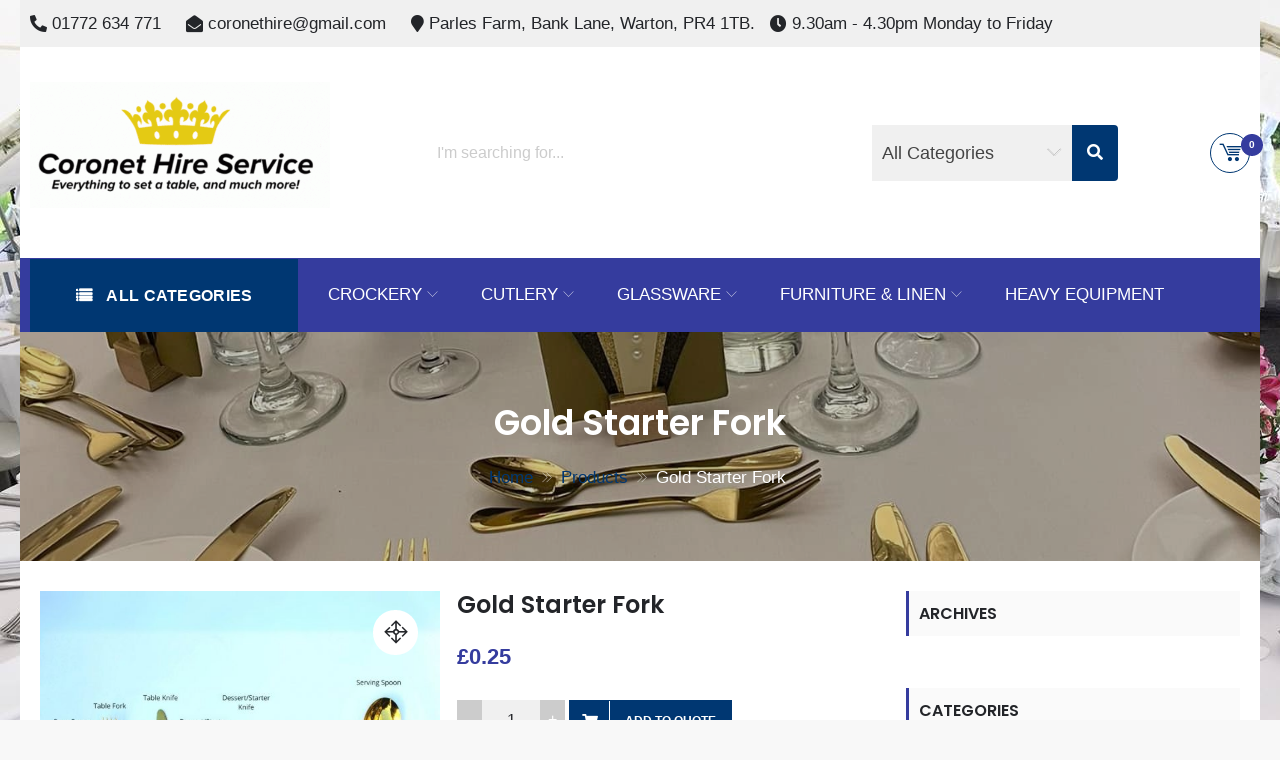

--- FILE ---
content_type: text/html; charset=UTF-8
request_url: https://coronetuk.co.uk/product/gold-starter-fork
body_size: 24903
content:
<!DOCTYPE html>
<html lang="en-GB" itemscope="itemscope" itemtype="http://schema.org/WebPage" >
<head><style>img.lazy{min-height:1px}</style><link href="https://coronetuk.co.uk/wp-content/plugins/w3-total-cache/pub/js/lazyload.min.js" as="script">
    <meta charset="UTF-8">
    <meta name="viewport" content="width=device-width, initial-scale=1, maximum-scale=1">
    <link rel="profile" href="http://gmpg.org/xfn/11">
    <link rel="pingback" href="https://coronetuk.co.uk/xmlrpc.php">
    <meta name='robots' content='index, follow, max-image-preview:large, max-snippet:-1, max-video-preview:-1' />

	<!-- This site is optimized with the Yoast SEO plugin v26.7 - https://yoast.com/wordpress/plugins/seo/ -->
	<title>Gold Starter Fork - Coronet</title>
	<meta name="description" content="Gold Cutlery Hire" />
	<link rel="canonical" href="https://coronetuk.co.uk/product/gold-starter-fork" />
	<meta property="og:locale" content="en_GB" />
	<meta property="og:type" content="article" />
	<meta property="og:title" content="Gold Starter Fork - Coronet" />
	<meta property="og:description" content="Gold Cutlery Hire" />
	<meta property="og:url" content="https://coronetuk.co.uk/product/gold-starter-fork" />
	<meta property="og:site_name" content="Coronet" />
	<meta property="article:publisher" content="https://www.facebook.com/CoronetHire/" />
	<meta property="article:modified_time" content="2024-07-31T12:53:53+00:00" />
	<meta property="og:image" content="https://coronetuk.co.uk/wp-content/uploads/2021/09/Soup-Spoon.jpg" />
	<meta property="og:image:width" content="940" />
	<meta property="og:image:height" content="788" />
	<meta property="og:image:type" content="image/jpeg" />
	<meta name="twitter:card" content="summary_large_image" />
	<meta name="twitter:label1" content="Estimated reading time" />
	<meta name="twitter:data1" content="1 minute" />
	<script type="application/ld+json" class="yoast-schema-graph">{"@context":"https://schema.org","@graph":[{"@type":"WebPage","@id":"https://coronetuk.co.uk/product/gold-starter-fork","url":"https://coronetuk.co.uk/product/gold-starter-fork","name":"Gold Starter Fork - Coronet","isPartOf":{"@id":"https://coronetuk.co.uk/#website"},"primaryImageOfPage":{"@id":"https://coronetuk.co.uk/product/gold-starter-fork#primaryimage"},"image":{"@id":"https://coronetuk.co.uk/product/gold-starter-fork#primaryimage"},"thumbnailUrl":"https://coronetuk.co.uk/wp-content/uploads/2021/09/Soup-Spoon.jpg","datePublished":"2024-07-31T12:53:31+00:00","dateModified":"2024-07-31T12:53:53+00:00","description":"Gold Cutlery Hire","breadcrumb":{"@id":"https://coronetuk.co.uk/product/gold-starter-fork#breadcrumb"},"inLanguage":"en-GB","potentialAction":[{"@type":"ReadAction","target":["https://coronetuk.co.uk/product/gold-starter-fork"]}]},{"@type":"ImageObject","inLanguage":"en-GB","@id":"https://coronetuk.co.uk/product/gold-starter-fork#primaryimage","url":"https://coronetuk.co.uk/wp-content/uploads/2021/09/Soup-Spoon.jpg","contentUrl":"https://coronetuk.co.uk/wp-content/uploads/2021/09/Soup-Spoon.jpg","width":940,"height":788},{"@type":"BreadcrumbList","@id":"https://coronetuk.co.uk/product/gold-starter-fork#breadcrumb","itemListElement":[{"@type":"ListItem","position":1,"name":"Home","item":"https://coronetuk.co.uk/"},{"@type":"ListItem","position":2,"name":"Shop","item":"https://coronetuk.co.uk/?page_id=194"},{"@type":"ListItem","position":3,"name":"Gold Starter Fork"}]},{"@type":"WebSite","@id":"https://coronetuk.co.uk/#website","url":"https://coronetuk.co.uk/","name":"Coronet Hire Service","description":"Everything to set a table, and much more!","publisher":{"@id":"https://coronetuk.co.uk/#organization"},"potentialAction":[{"@type":"SearchAction","target":{"@type":"EntryPoint","urlTemplate":"https://coronetuk.co.uk/?s={search_term_string}"},"query-input":{"@type":"PropertyValueSpecification","valueRequired":true,"valueName":"search_term_string"}}],"inLanguage":"en-GB"},{"@type":"Organization","@id":"https://coronetuk.co.uk/#organization","name":"Coronet Hire Service","url":"https://coronetuk.co.uk/","logo":{"@type":"ImageObject","inLanguage":"en-GB","@id":"https://coronetuk.co.uk/#/schema/logo/image/","url":"https://coronetuk.co.uk/wp-content/uploads/2020/03/cropped-logo-1.png","contentUrl":"https://coronetuk.co.uk/wp-content/uploads/2020/03/cropped-logo-1.png","width":859,"height":307,"caption":"Coronet Hire Service"},"image":{"@id":"https://coronetuk.co.uk/#/schema/logo/image/"},"sameAs":["https://www.facebook.com/CoronetHire/"]}]}</script>
	<!-- / Yoast SEO plugin. -->


<link rel='dns-prefetch' href='//www.googletagmanager.com' />
<link rel='dns-prefetch' href='//cdn.canvasjs.com' />
<link rel='dns-prefetch' href='//fonts.googleapis.com' />
<link rel="alternate" type="application/rss+xml" title="Coronet &raquo; Feed" href="https://coronetuk.co.uk/feed" />
<link rel="alternate" type="application/rss+xml" title="Coronet &raquo; Comments Feed" href="https://coronetuk.co.uk/comments/feed" />
<link rel="alternate" title="oEmbed (JSON)" type="application/json+oembed" href="https://coronetuk.co.uk/wp-json/oembed/1.0/embed?url=https%3A%2F%2Fcoronetuk.co.uk%2Fproduct%2Fgold-starter-fork" />
<link rel="alternate" title="oEmbed (XML)" type="text/xml+oembed" href="https://coronetuk.co.uk/wp-json/oembed/1.0/embed?url=https%3A%2F%2Fcoronetuk.co.uk%2Fproduct%2Fgold-starter-fork&#038;format=xml" />
<style id='wp-img-auto-sizes-contain-inline-css' type='text/css'>
img:is([sizes=auto i],[sizes^="auto," i]){contain-intrinsic-size:3000px 1500px}
/*# sourceURL=wp-img-auto-sizes-contain-inline-css */
</style>
<link rel='stylesheet' id='font-awesome-css' href='https://coronetuk.co.uk/wp-content/plugins/gridlist-view-for-woocommerce/berocket/assets/css/font-awesome.min.css?ver=6.9' type='text/css' media='all' />
<link rel='stylesheet' id='berocket_lgv_style-css' href='https://coronetuk.co.uk/wp-content/plugins/gridlist-view-for-woocommerce/css/shop_lgv.css?ver=1.1.8.1' type='text/css' media='all' />
<style id='wp-emoji-styles-inline-css' type='text/css'>

	img.wp-smiley, img.emoji {
		display: inline !important;
		border: none !important;
		box-shadow: none !important;
		height: 1em !important;
		width: 1em !important;
		margin: 0 0.07em !important;
		vertical-align: -0.1em !important;
		background: none !important;
		padding: 0 !important;
	}
/*# sourceURL=wp-emoji-styles-inline-css */
</style>
<style id='wp-block-library-inline-css' type='text/css'>
:root{--wp-block-synced-color:#7a00df;--wp-block-synced-color--rgb:122,0,223;--wp-bound-block-color:var(--wp-block-synced-color);--wp-editor-canvas-background:#ddd;--wp-admin-theme-color:#007cba;--wp-admin-theme-color--rgb:0,124,186;--wp-admin-theme-color-darker-10:#006ba1;--wp-admin-theme-color-darker-10--rgb:0,107,160.5;--wp-admin-theme-color-darker-20:#005a87;--wp-admin-theme-color-darker-20--rgb:0,90,135;--wp-admin-border-width-focus:2px}@media (min-resolution:192dpi){:root{--wp-admin-border-width-focus:1.5px}}.wp-element-button{cursor:pointer}:root .has-very-light-gray-background-color{background-color:#eee}:root .has-very-dark-gray-background-color{background-color:#313131}:root .has-very-light-gray-color{color:#eee}:root .has-very-dark-gray-color{color:#313131}:root .has-vivid-green-cyan-to-vivid-cyan-blue-gradient-background{background:linear-gradient(135deg,#00d084,#0693e3)}:root .has-purple-crush-gradient-background{background:linear-gradient(135deg,#34e2e4,#4721fb 50%,#ab1dfe)}:root .has-hazy-dawn-gradient-background{background:linear-gradient(135deg,#faaca8,#dad0ec)}:root .has-subdued-olive-gradient-background{background:linear-gradient(135deg,#fafae1,#67a671)}:root .has-atomic-cream-gradient-background{background:linear-gradient(135deg,#fdd79a,#004a59)}:root .has-nightshade-gradient-background{background:linear-gradient(135deg,#330968,#31cdcf)}:root .has-midnight-gradient-background{background:linear-gradient(135deg,#020381,#2874fc)}:root{--wp--preset--font-size--normal:16px;--wp--preset--font-size--huge:42px}.has-regular-font-size{font-size:1em}.has-larger-font-size{font-size:2.625em}.has-normal-font-size{font-size:var(--wp--preset--font-size--normal)}.has-huge-font-size{font-size:var(--wp--preset--font-size--huge)}.has-text-align-center{text-align:center}.has-text-align-left{text-align:left}.has-text-align-right{text-align:right}.has-fit-text{white-space:nowrap!important}#end-resizable-editor-section{display:none}.aligncenter{clear:both}.items-justified-left{justify-content:flex-start}.items-justified-center{justify-content:center}.items-justified-right{justify-content:flex-end}.items-justified-space-between{justify-content:space-between}.screen-reader-text{border:0;clip-path:inset(50%);height:1px;margin:-1px;overflow:hidden;padding:0;position:absolute;width:1px;word-wrap:normal!important}.screen-reader-text:focus{background-color:#ddd;clip-path:none;color:#444;display:block;font-size:1em;height:auto;left:5px;line-height:normal;padding:15px 23px 14px;text-decoration:none;top:5px;width:auto;z-index:100000}html :where(.has-border-color){border-style:solid}html :where([style*=border-top-color]){border-top-style:solid}html :where([style*=border-right-color]){border-right-style:solid}html :where([style*=border-bottom-color]){border-bottom-style:solid}html :where([style*=border-left-color]){border-left-style:solid}html :where([style*=border-width]){border-style:solid}html :where([style*=border-top-width]){border-top-style:solid}html :where([style*=border-right-width]){border-right-style:solid}html :where([style*=border-bottom-width]){border-bottom-style:solid}html :where([style*=border-left-width]){border-left-style:solid}html :where(img[class*=wp-image-]){height:auto;max-width:100%}:where(figure){margin:0 0 1em}html :where(.is-position-sticky){--wp-admin--admin-bar--position-offset:var(--wp-admin--admin-bar--height,0px)}@media screen and (max-width:600px){html :where(.is-position-sticky){--wp-admin--admin-bar--position-offset:0px}}

/*# sourceURL=wp-block-library-inline-css */
</style><link rel='stylesheet' id='wc-blocks-style-css' href='https://coronetuk.co.uk/wp-content/plugins/woocommerce/assets/client/blocks/wc-blocks.css?ver=wc-10.4.3' type='text/css' media='all' />
<style id='global-styles-inline-css' type='text/css'>
:root{--wp--preset--aspect-ratio--square: 1;--wp--preset--aspect-ratio--4-3: 4/3;--wp--preset--aspect-ratio--3-4: 3/4;--wp--preset--aspect-ratio--3-2: 3/2;--wp--preset--aspect-ratio--2-3: 2/3;--wp--preset--aspect-ratio--16-9: 16/9;--wp--preset--aspect-ratio--9-16: 9/16;--wp--preset--color--black: #000000;--wp--preset--color--cyan-bluish-gray: #abb8c3;--wp--preset--color--white: #ffffff;--wp--preset--color--pale-pink: #f78da7;--wp--preset--color--vivid-red: #cf2e2e;--wp--preset--color--luminous-vivid-orange: #ff6900;--wp--preset--color--luminous-vivid-amber: #fcb900;--wp--preset--color--light-green-cyan: #7bdcb5;--wp--preset--color--vivid-green-cyan: #00d084;--wp--preset--color--pale-cyan-blue: #8ed1fc;--wp--preset--color--vivid-cyan-blue: #0693e3;--wp--preset--color--vivid-purple: #9b51e0;--wp--preset--color--primary: #003772;--wp--preset--color--secondary: #f33c3c;--wp--preset--color--bblack: var(--wp--preset--color--black);--wp--preset--color--wwhite: #ffffff;--wp--preset--color--link: #112437;--wp--preset--color--linkhover: #ff7101;--wp--preset--color--success: #28a745;--wp--preset--color--error: #e42032;--wp--preset--color--foreground: #005048;--wp--preset--color--tertiary: #005048;--wp--preset--color--triadic: #005048;--wp--preset--color--yellow: #FFB539;--wp--preset--color--shadowopacity: #003432a6;--wp--preset--gradient--vivid-cyan-blue-to-vivid-purple: linear-gradient(135deg,rgb(6,147,227) 0%,rgb(155,81,224) 100%);--wp--preset--gradient--light-green-cyan-to-vivid-green-cyan: linear-gradient(135deg,rgb(122,220,180) 0%,rgb(0,208,130) 100%);--wp--preset--gradient--luminous-vivid-amber-to-luminous-vivid-orange: linear-gradient(135deg,rgb(252,185,0) 0%,rgb(255,105,0) 100%);--wp--preset--gradient--luminous-vivid-orange-to-vivid-red: linear-gradient(135deg,rgb(255,105,0) 0%,rgb(207,46,46) 100%);--wp--preset--gradient--very-light-gray-to-cyan-bluish-gray: linear-gradient(135deg,rgb(238,238,238) 0%,rgb(169,184,195) 100%);--wp--preset--gradient--cool-to-warm-spectrum: linear-gradient(135deg,rgb(74,234,220) 0%,rgb(151,120,209) 20%,rgb(207,42,186) 40%,rgb(238,44,130) 60%,rgb(251,105,98) 80%,rgb(254,248,76) 100%);--wp--preset--gradient--blush-light-purple: linear-gradient(135deg,rgb(255,206,236) 0%,rgb(152,150,240) 100%);--wp--preset--gradient--blush-bordeaux: linear-gradient(135deg,rgb(254,205,165) 0%,rgb(254,45,45) 50%,rgb(107,0,62) 100%);--wp--preset--gradient--luminous-dusk: linear-gradient(135deg,rgb(255,203,112) 0%,rgb(199,81,192) 50%,rgb(65,88,208) 100%);--wp--preset--gradient--pale-ocean: linear-gradient(135deg,rgb(255,245,203) 0%,rgb(182,227,212) 50%,rgb(51,167,181) 100%);--wp--preset--gradient--electric-grass: linear-gradient(135deg,rgb(202,248,128) 0%,rgb(113,206,126) 100%);--wp--preset--gradient--midnight: linear-gradient(135deg,rgb(2,3,129) 0%,rgb(40,116,252) 100%);--wp--preset--gradient--vertical-secondary-to-primary: linear-gradient(to bottom,var(--wp--preset--color--secondary) 0%,var(--wp--preset--color--primary) 100%);--wp--preset--gradient--vertical-secondary-to-success: linear-gradient(to bottom,var(--wp--preset--color--secondary) 0%,var(--wp--preset--color--success) 100%);--wp--preset--gradient--vertical-primary-to-foreground: linear-gradient(to bottom,var(--wp--preset--color--primary) 0%,var(--wp--preset--color--foreground) 100%);--wp--preset--gradient--vertical-tertiary-to-primary: linear-gradient(to bottom,var(--wp--preset--color--tertiary) 0%,var(--wp--preset--color--primary) 100%);--wp--preset--gradient--diagonal-primary-to-triadic: linear-gradient(to bottom right,var(--wp--preset--color--secondary) 30%,var(--wp--preset--color--triadic) 100%);--wp--preset--gradient--diagonal-secondary-to-tertiary-left: linear-gradient(to bottom left,var(--wp--preset--color--secondary) 30%,var(--wp--preset--color--tertiary) 70%);--wp--preset--font-size--small: clamp(14px, 0.875rem + ((1vw - 3.2px) * 0.471), 18px);--wp--preset--font-size--medium: clamp(18px, 1.125rem + ((1vw - 3.2px) * 0.706), 24px);--wp--preset--font-size--large: clamp(28px, 1.75rem + ((1vw - 3.2px) * 0.471), 32px);--wp--preset--font-size--x-large: 42px;--wp--preset--font-size--xsmall: clamp(12px, 0.75rem + ((1vw - 3.2px) * 0.471), 16px);--wp--preset--font-size--xmedium: clamp(24px, 1.5rem + ((1vw - 3.2px) * 0.471), 28px);--wp--preset--font-size--xlarge: clamp(32px, 2rem + ((1vw - 3.2px) * 0.471), 36px);--wp--preset--font-size--xxlarge: clamp(36px, 2.25rem + ((1vw - 3.2px) * 0.471), 40px);--wp--preset--font-size--xxxlarge: clamp(40px, 2.5rem + ((1vw - 3.2px) * 0.471), 44px);--wp--preset--font-size--huge: clamp(44px, 2.75rem + ((1vw - 3.2px) * 0.471), 48px);--wp--preset--font-family--system: -apple-system,BlinkMacSystemFont,"Segoe UI",Roboto,Oxygen-Sans,Ubuntu,Cantarell,"Helvetica Neue",sans-serif;--wp--preset--font-family--poppins: 'Poppins', sans-serif;--wp--preset--font-family--oswold: 'Oswald', sans-serif;--wp--preset--font-family--lato: 'Lato', sans-serif;--wp--preset--font-family--opensans: 'Open Sans', sans-serif;--wp--preset--font-family--robotocondensed: 'Roboto Condensed', sans-serif;--wp--preset--font-family--arizonia: 'Arizonia', sans-serif;--wp--preset--font-family--exo: 'Exo', sans-serif;--wp--preset--spacing--20: 0.44rem;--wp--preset--spacing--30: 0.67rem;--wp--preset--spacing--40: 1rem;--wp--preset--spacing--50: 1.5rem;--wp--preset--spacing--60: 2.25rem;--wp--preset--spacing--70: 3.38rem;--wp--preset--spacing--80: 5.06rem;--wp--preset--shadow--natural: 6px 6px 9px rgba(0, 0, 0, 0.2);--wp--preset--shadow--deep: 12px 12px 50px rgba(0, 0, 0, 0.4);--wp--preset--shadow--sharp: 6px 6px 0px rgba(0, 0, 0, 0.2);--wp--preset--shadow--outlined: 6px 6px 0px -3px rgb(255, 255, 255), 6px 6px rgb(0, 0, 0);--wp--preset--shadow--crisp: 6px 6px 0px rgb(0, 0, 0);--wp--preset--shadow--sm: 0 1px 20px var(--wp--preset--color--shadowopacity);--wp--preset--shadow--md: 0 2px 25px var(--wp--preset--color--shadowopacity), 0 2px 20px var(--wp--preset--color--shadowopacity);--wp--preset--shadow--lg: 0 3px 30px var(--wp--preset--color--shadowopacity), 0 3px 30px var(--wp--preset--color--shadowopacity);--wp--preset--shadow--xl: 0 4px 35px var(--wp--preset--color--shadowopacity), 0 4px 40px var(--wp--preset--color--shadowopacity);--wp--custom--typography--font-weight--light: 300;--wp--custom--typography--font-weight--normal: 400;--wp--custom--typography--font-weight--medium: 500;--wp--custom--typography--font-weight--semi-bold: 600;--wp--custom--typography--font-weight--bold: 700;--wp--custom--typography--font-weight--extra-bold: 900;--wp--custom--gap--baseline: 15px;--wp--custom--gap--horizontal: min(30px, 5vw);--wp--custom--gap--vertical: min(30px, 5vw);}:root { --wp--style--global--content-size: 980px;--wp--style--global--wide-size: 1170px; }:where(body) { margin: 0; }.wp-site-blocks > .alignleft { float: left; margin-right: 2em; }.wp-site-blocks > .alignright { float: right; margin-left: 2em; }.wp-site-blocks > .aligncenter { justify-content: center; margin-left: auto; margin-right: auto; }:where(.wp-site-blocks) > * { margin-block-start: 24px; margin-block-end: 0; }:where(.wp-site-blocks) > :first-child { margin-block-start: 0; }:where(.wp-site-blocks) > :last-child { margin-block-end: 0; }:root { --wp--style--block-gap: 24px; }:root :where(.is-layout-flow) > :first-child{margin-block-start: 0;}:root :where(.is-layout-flow) > :last-child{margin-block-end: 0;}:root :where(.is-layout-flow) > *{margin-block-start: 24px;margin-block-end: 0;}:root :where(.is-layout-constrained) > :first-child{margin-block-start: 0;}:root :where(.is-layout-constrained) > :last-child{margin-block-end: 0;}:root :where(.is-layout-constrained) > *{margin-block-start: 24px;margin-block-end: 0;}:root :where(.is-layout-flex){gap: 24px;}:root :where(.is-layout-grid){gap: 24px;}.is-layout-flow > .alignleft{float: left;margin-inline-start: 0;margin-inline-end: 2em;}.is-layout-flow > .alignright{float: right;margin-inline-start: 2em;margin-inline-end: 0;}.is-layout-flow > .aligncenter{margin-left: auto !important;margin-right: auto !important;}.is-layout-constrained > .alignleft{float: left;margin-inline-start: 0;margin-inline-end: 2em;}.is-layout-constrained > .alignright{float: right;margin-inline-start: 2em;margin-inline-end: 0;}.is-layout-constrained > .aligncenter{margin-left: auto !important;margin-right: auto !important;}.is-layout-constrained > :where(:not(.alignleft):not(.alignright):not(.alignfull)){max-width: var(--wp--style--global--content-size);margin-left: auto !important;margin-right: auto !important;}.is-layout-constrained > .alignwide{max-width: var(--wp--style--global--wide-size);}body .is-layout-flex{display: flex;}.is-layout-flex{flex-wrap: wrap;align-items: center;}.is-layout-flex > :is(*, div){margin: 0;}body .is-layout-grid{display: grid;}.is-layout-grid > :is(*, div){margin: 0;}body{color: var(--wp--preset--color--black);font-family: var(--wp--preset--font-family--poppins);font-size: var(--wp--preset--font-size--small);font-weight: var(--wp--custom--typography--font-weight--normal);line-height: 1.6;padding-top: 0px;padding-right: 0px;padding-bottom: 0px;padding-left: 0px;}a:where(:not(.wp-element-button)){text-decoration: false;}h1, h2, h3, h4, h5, h6{color: var(--wp--preset--color--black);font-family: var(--wp--preset--font-family--poppins);font-weight: var(--wp--custom--typography--font-weight--semi-bold);line-height: 1.4;}h1{font-size: var(--wp--preset--font-size--xlarge);}h2{font-size: var(--wp--preset--font-size--large);}h3{font-size: var(--wp--preset--font-size--xmedium);}h4{font-size: var(--wp--preset--font-size--medium);}h5{font-size: 20px;line-height: 1.5;}h6{font-size: var(--wp--preset--font-size--small);line-height: 1.6;}:root :where(.wp-element-button, .wp-block-button__link){background-color: #32373c;border-width: 0;color: #fff;font-family: inherit;font-size: inherit;font-style: inherit;font-weight: inherit;letter-spacing: inherit;line-height: inherit;padding-top: calc(0.667em + 2px);padding-right: calc(1.333em + 2px);padding-bottom: calc(0.667em + 2px);padding-left: calc(1.333em + 2px);text-decoration: none;text-transform: inherit;}:root :where(.wp-element-button:hover, .wp-block-button__link:hover){background-color: var(--wp--preset--color--secondary);}:root :where(.wp-element-caption, .wp-block-audio figcaption, .wp-block-embed figcaption, .wp-block-gallery figcaption, .wp-block-image figcaption, .wp-block-table figcaption, .wp-block-video figcaption){font-family: var(--wp--preset--font-family--lato);}.has-black-color{color: var(--wp--preset--color--black) !important;}.has-cyan-bluish-gray-color{color: var(--wp--preset--color--cyan-bluish-gray) !important;}.has-white-color{color: var(--wp--preset--color--white) !important;}.has-pale-pink-color{color: var(--wp--preset--color--pale-pink) !important;}.has-vivid-red-color{color: var(--wp--preset--color--vivid-red) !important;}.has-luminous-vivid-orange-color{color: var(--wp--preset--color--luminous-vivid-orange) !important;}.has-luminous-vivid-amber-color{color: var(--wp--preset--color--luminous-vivid-amber) !important;}.has-light-green-cyan-color{color: var(--wp--preset--color--light-green-cyan) !important;}.has-vivid-green-cyan-color{color: var(--wp--preset--color--vivid-green-cyan) !important;}.has-pale-cyan-blue-color{color: var(--wp--preset--color--pale-cyan-blue) !important;}.has-vivid-cyan-blue-color{color: var(--wp--preset--color--vivid-cyan-blue) !important;}.has-vivid-purple-color{color: var(--wp--preset--color--vivid-purple) !important;}.has-primary-color{color: var(--wp--preset--color--primary) !important;}.has-secondary-color{color: var(--wp--preset--color--secondary) !important;}.has-bblack-color{color: var(--wp--preset--color--bblack) !important;}.has-wwhite-color{color: var(--wp--preset--color--wwhite) !important;}.has-link-color{color: var(--wp--preset--color--link) !important;}.has-linkhover-color{color: var(--wp--preset--color--linkhover) !important;}.has-success-color{color: var(--wp--preset--color--success) !important;}.has-error-color{color: var(--wp--preset--color--error) !important;}.has-foreground-color{color: var(--wp--preset--color--foreground) !important;}.has-tertiary-color{color: var(--wp--preset--color--tertiary) !important;}.has-triadic-color{color: var(--wp--preset--color--triadic) !important;}.has-yellow-color{color: var(--wp--preset--color--yellow) !important;}.has-shadowopacity-color{color: var(--wp--preset--color--shadowopacity) !important;}.has-black-background-color{background-color: var(--wp--preset--color--black) !important;}.has-cyan-bluish-gray-background-color{background-color: var(--wp--preset--color--cyan-bluish-gray) !important;}.has-white-background-color{background-color: var(--wp--preset--color--white) !important;}.has-pale-pink-background-color{background-color: var(--wp--preset--color--pale-pink) !important;}.has-vivid-red-background-color{background-color: var(--wp--preset--color--vivid-red) !important;}.has-luminous-vivid-orange-background-color{background-color: var(--wp--preset--color--luminous-vivid-orange) !important;}.has-luminous-vivid-amber-background-color{background-color: var(--wp--preset--color--luminous-vivid-amber) !important;}.has-light-green-cyan-background-color{background-color: var(--wp--preset--color--light-green-cyan) !important;}.has-vivid-green-cyan-background-color{background-color: var(--wp--preset--color--vivid-green-cyan) !important;}.has-pale-cyan-blue-background-color{background-color: var(--wp--preset--color--pale-cyan-blue) !important;}.has-vivid-cyan-blue-background-color{background-color: var(--wp--preset--color--vivid-cyan-blue) !important;}.has-vivid-purple-background-color{background-color: var(--wp--preset--color--vivid-purple) !important;}.has-primary-background-color{background-color: var(--wp--preset--color--primary) !important;}.has-secondary-background-color{background-color: var(--wp--preset--color--secondary) !important;}.has-bblack-background-color{background-color: var(--wp--preset--color--bblack) !important;}.has-wwhite-background-color{background-color: var(--wp--preset--color--wwhite) !important;}.has-link-background-color{background-color: var(--wp--preset--color--link) !important;}.has-linkhover-background-color{background-color: var(--wp--preset--color--linkhover) !important;}.has-success-background-color{background-color: var(--wp--preset--color--success) !important;}.has-error-background-color{background-color: var(--wp--preset--color--error) !important;}.has-foreground-background-color{background-color: var(--wp--preset--color--foreground) !important;}.has-tertiary-background-color{background-color: var(--wp--preset--color--tertiary) !important;}.has-triadic-background-color{background-color: var(--wp--preset--color--triadic) !important;}.has-yellow-background-color{background-color: var(--wp--preset--color--yellow) !important;}.has-shadowopacity-background-color{background-color: var(--wp--preset--color--shadowopacity) !important;}.has-black-border-color{border-color: var(--wp--preset--color--black) !important;}.has-cyan-bluish-gray-border-color{border-color: var(--wp--preset--color--cyan-bluish-gray) !important;}.has-white-border-color{border-color: var(--wp--preset--color--white) !important;}.has-pale-pink-border-color{border-color: var(--wp--preset--color--pale-pink) !important;}.has-vivid-red-border-color{border-color: var(--wp--preset--color--vivid-red) !important;}.has-luminous-vivid-orange-border-color{border-color: var(--wp--preset--color--luminous-vivid-orange) !important;}.has-luminous-vivid-amber-border-color{border-color: var(--wp--preset--color--luminous-vivid-amber) !important;}.has-light-green-cyan-border-color{border-color: var(--wp--preset--color--light-green-cyan) !important;}.has-vivid-green-cyan-border-color{border-color: var(--wp--preset--color--vivid-green-cyan) !important;}.has-pale-cyan-blue-border-color{border-color: var(--wp--preset--color--pale-cyan-blue) !important;}.has-vivid-cyan-blue-border-color{border-color: var(--wp--preset--color--vivid-cyan-blue) !important;}.has-vivid-purple-border-color{border-color: var(--wp--preset--color--vivid-purple) !important;}.has-primary-border-color{border-color: var(--wp--preset--color--primary) !important;}.has-secondary-border-color{border-color: var(--wp--preset--color--secondary) !important;}.has-bblack-border-color{border-color: var(--wp--preset--color--bblack) !important;}.has-wwhite-border-color{border-color: var(--wp--preset--color--wwhite) !important;}.has-link-border-color{border-color: var(--wp--preset--color--link) !important;}.has-linkhover-border-color{border-color: var(--wp--preset--color--linkhover) !important;}.has-success-border-color{border-color: var(--wp--preset--color--success) !important;}.has-error-border-color{border-color: var(--wp--preset--color--error) !important;}.has-foreground-border-color{border-color: var(--wp--preset--color--foreground) !important;}.has-tertiary-border-color{border-color: var(--wp--preset--color--tertiary) !important;}.has-triadic-border-color{border-color: var(--wp--preset--color--triadic) !important;}.has-yellow-border-color{border-color: var(--wp--preset--color--yellow) !important;}.has-shadowopacity-border-color{border-color: var(--wp--preset--color--shadowopacity) !important;}.has-vivid-cyan-blue-to-vivid-purple-gradient-background{background: var(--wp--preset--gradient--vivid-cyan-blue-to-vivid-purple) !important;}.has-light-green-cyan-to-vivid-green-cyan-gradient-background{background: var(--wp--preset--gradient--light-green-cyan-to-vivid-green-cyan) !important;}.has-luminous-vivid-amber-to-luminous-vivid-orange-gradient-background{background: var(--wp--preset--gradient--luminous-vivid-amber-to-luminous-vivid-orange) !important;}.has-luminous-vivid-orange-to-vivid-red-gradient-background{background: var(--wp--preset--gradient--luminous-vivid-orange-to-vivid-red) !important;}.has-very-light-gray-to-cyan-bluish-gray-gradient-background{background: var(--wp--preset--gradient--very-light-gray-to-cyan-bluish-gray) !important;}.has-cool-to-warm-spectrum-gradient-background{background: var(--wp--preset--gradient--cool-to-warm-spectrum) !important;}.has-blush-light-purple-gradient-background{background: var(--wp--preset--gradient--blush-light-purple) !important;}.has-blush-bordeaux-gradient-background{background: var(--wp--preset--gradient--blush-bordeaux) !important;}.has-luminous-dusk-gradient-background{background: var(--wp--preset--gradient--luminous-dusk) !important;}.has-pale-ocean-gradient-background{background: var(--wp--preset--gradient--pale-ocean) !important;}.has-electric-grass-gradient-background{background: var(--wp--preset--gradient--electric-grass) !important;}.has-midnight-gradient-background{background: var(--wp--preset--gradient--midnight) !important;}.has-vertical-secondary-to-primary-gradient-background{background: var(--wp--preset--gradient--vertical-secondary-to-primary) !important;}.has-vertical-secondary-to-success-gradient-background{background: var(--wp--preset--gradient--vertical-secondary-to-success) !important;}.has-vertical-primary-to-foreground-gradient-background{background: var(--wp--preset--gradient--vertical-primary-to-foreground) !important;}.has-vertical-tertiary-to-primary-gradient-background{background: var(--wp--preset--gradient--vertical-tertiary-to-primary) !important;}.has-diagonal-primary-to-triadic-gradient-background{background: var(--wp--preset--gradient--diagonal-primary-to-triadic) !important;}.has-diagonal-secondary-to-tertiary-left-gradient-background{background: var(--wp--preset--gradient--diagonal-secondary-to-tertiary-left) !important;}.has-small-font-size{font-size: var(--wp--preset--font-size--small) !important;}.has-medium-font-size{font-size: var(--wp--preset--font-size--medium) !important;}.has-large-font-size{font-size: var(--wp--preset--font-size--large) !important;}.has-x-large-font-size{font-size: var(--wp--preset--font-size--x-large) !important;}.has-xsmall-font-size{font-size: var(--wp--preset--font-size--xsmall) !important;}.has-xmedium-font-size{font-size: var(--wp--preset--font-size--xmedium) !important;}.has-xlarge-font-size{font-size: var(--wp--preset--font-size--xlarge) !important;}.has-xxlarge-font-size{font-size: var(--wp--preset--font-size--xxlarge) !important;}.has-xxxlarge-font-size{font-size: var(--wp--preset--font-size--xxxlarge) !important;}.has-huge-font-size{font-size: var(--wp--preset--font-size--huge) !important;}.has-system-font-family{font-family: var(--wp--preset--font-family--system) !important;}.has-poppins-font-family{font-family: var(--wp--preset--font-family--poppins) !important;}.has-oswold-font-family{font-family: var(--wp--preset--font-family--oswold) !important;}.has-lato-font-family{font-family: var(--wp--preset--font-family--lato) !important;}.has-opensans-font-family{font-family: var(--wp--preset--font-family--opensans) !important;}.has-robotocondensed-font-family{font-family: var(--wp--preset--font-family--robotocondensed) !important;}.has-arizonia-font-family{font-family: var(--wp--preset--font-family--arizonia) !important;}.has-exo-font-family{font-family: var(--wp--preset--font-family--exo) !important;}
/*# sourceURL=global-styles-inline-css */
</style>

<link rel='stylesheet' id='dashicons-css' href='https://coronetuk.co.uk/wp-includes/css/dashicons.min.css?ver=6.9' type='text/css' media='all' />
<link rel='stylesheet' id='admin-bar-css' href='https://coronetuk.co.uk/wp-includes/css/admin-bar.min.css?ver=6.9' type='text/css' media='all' />
<style id='admin-bar-inline-css' type='text/css'>

    .canvasjs-chart-credit{
        display: none !important;
    }
    #vtrtsFreeChart canvas {
    border-radius: 6px;
}

.vtrts-free-adminbar-weekly-title {
    font-weight: bold;
    font-size: 14px;
    color: #fff;
    margin-bottom: 6px;
}

        #wpadminbar #wp-admin-bar-vtrts_free_top_button .ab-icon:before {
            content: "\f185";
            color: #1DAE22;
            top: 3px;
        }
    #wp-admin-bar-vtrts_pro_top_button .ab-item {
        min-width: 180px;
    }
    .vtrts-free-adminbar-dropdown {
        min-width: 420px ;
        padding: 18px 18px 12px 18px;
        background: #23282d;
        color: #fff;
        border-radius: 8px;
        box-shadow: 0 4px 24px rgba(0,0,0,0.15);
        margin-top: 10px;
    }
    .vtrts-free-adminbar-grid {
        display: grid;
        grid-template-columns: 1fr 1fr;
        gap: 18px 18px; /* row-gap column-gap */
        margin-bottom: 18px;
    }
    .vtrts-free-adminbar-card {
        background: #2c3338;
        border-radius: 8px;
        padding: 18px 18px 12px 18px;
        box-shadow: 0 2px 8px rgba(0,0,0,0.07);
        display: flex;
        flex-direction: column;
        align-items: flex-start;
    }
    /* Extra margin for the right column */
    .vtrts-free-adminbar-card:nth-child(2),
    .vtrts-free-adminbar-card:nth-child(4) {
        margin-left: 10px !important;
        padding-left: 10px !important;
                padding-top: 6px !important;

        margin-right: 10px !important;
        padding-right : 10px !important;
        margin-top: 10px !important;
    }
    .vtrts-free-adminbar-card:nth-child(1),
    .vtrts-free-adminbar-card:nth-child(3) {
        margin-left: 10px !important;
        padding-left: 10px !important;
                padding-top: 6px !important;

        margin-top: 10px !important;
                padding-right : 10px !important;

    }
    /* Extra margin for the bottom row */
    .vtrts-free-adminbar-card:nth-child(3),
    .vtrts-free-adminbar-card:nth-child(4) {
        margin-top: 6px !important;
        padding-top: 6px !important;
        margin-top: 10px !important;
    }
    .vtrts-free-adminbar-card-title {
        font-size: 14px;
        font-weight: 800;
        margin-bottom: 6px;
        color: #fff;
    }
    .vtrts-free-adminbar-card-value {
        font-size: 22px;
        font-weight: bold;
        color: #1DAE22;
        margin-bottom: 4px;
    }
    .vtrts-free-adminbar-card-sub {
        font-size: 12px;
        color: #aaa;
    }
    .vtrts-free-adminbar-btn-wrap {
        text-align: center;
        margin-top: 8px;
    }

    #wp-admin-bar-vtrts_free_top_button .ab-item{
    min-width: 80px !important;
        padding: 0px !important;
    .vtrts-free-adminbar-btn {
        display: inline-block;
        background: #1DAE22;
        color: #fff !important;
        font-weight: bold;
        padding: 8px 28px;
        border-radius: 6px;
        text-decoration: none;
        font-size: 15px;
        transition: background 0.2s;
        margin-top: 8px;
    }
    .vtrts-free-adminbar-btn:hover {
        background: #15991b;
        color: #fff !important;
    }

    .vtrts-free-adminbar-dropdown-wrap { min-width: 0; padding: 0; }
    #wpadminbar #wp-admin-bar-vtrts_free_top_button .vtrts-free-adminbar-dropdown { display: none; position: absolute; left: 0; top: 100%; z-index: 99999; }
    #wpadminbar #wp-admin-bar-vtrts_free_top_button:hover .vtrts-free-adminbar-dropdown { display: block; }
    
        .ab-empty-item #wp-admin-bar-vtrts_free_top_button-default .ab-empty-item{
    height:0px !important;
    padding :0px !important;
     }
            #wpadminbar .quicklinks .ab-empty-item{
        padding:0px !important;
    }
    .vtrts-free-adminbar-dropdown {
    min-width: 420px;
    padding: 18px 18px 12px 18px;
    background: #23282d;
    color: #fff;
    border-radius: 12px; /* more rounded */
    box-shadow: 0 8px 32px rgba(0,0,0,0.25); /* deeper shadow */
    margin-top: 10px;
}

.vtrts-free-adminbar-btn-wrap {
    text-align: center;
    margin-top: 18px; /* more space above */
}

.vtrts-free-adminbar-btn {
    display: inline-block;
    background: #1DAE22;
    color: #fff !important;
    font-weight: bold;
    padding: 5px 22px;
    border-radius: 8px;
    text-decoration: none;
    font-size: 17px;
    transition: background 0.2s, box-shadow 0.2s;
    margin-top: 8px;
    box-shadow: 0 2px 8px rgba(29,174,34,0.15);
    text-align: center;
    line-height: 1.6;
    
}
.vtrts-free-adminbar-btn:hover {
    background: #15991b;
    color: #fff !important;
    box-shadow: 0 4px 16px rgba(29,174,34,0.25);
}
    


/*# sourceURL=admin-bar-inline-css */
</style>
<link rel='stylesheet' id='photoswipe-css' href='https://coronetuk.co.uk/wp-content/plugins/woocommerce/assets/css/photoswipe/photoswipe.min.css?ver=10.4.3' type='text/css' media='all' />
<link rel='stylesheet' id='photoswipe-default-skin-css' href='https://coronetuk.co.uk/wp-content/plugins/woocommerce/assets/css/photoswipe/default-skin/default-skin.min.css?ver=10.4.3' type='text/css' media='all' />
<link rel='stylesheet' id='woocommerce-layout-css' href='https://coronetuk.co.uk/wp-content/plugins/woocommerce/assets/css/woocommerce-layout.css?ver=10.4.3' type='text/css' media='all' />
<link rel='stylesheet' id='woocommerce-smallscreen-css' href='https://coronetuk.co.uk/wp-content/plugins/woocommerce/assets/css/woocommerce-smallscreen.css?ver=10.4.3' type='text/css' media='only screen and (max-width: 768px)' />
<link rel='stylesheet' id='woocommerce-general-css' href='https://coronetuk.co.uk/wp-content/plugins/woocommerce/assets/css/woocommerce.css?ver=10.4.3' type='text/css' media='all' />
<style id='woocommerce-inline-inline-css' type='text/css'>
.woocommerce form .form-row .required { visibility: visible; }
/*# sourceURL=woocommerce-inline-inline-css */
</style>
<link rel='stylesheet' id='sparklestore-google-fonts-css' href='//fonts.googleapis.com/css?family=Lato%3A300%2C400%2C700%7COpen+Sans%3A300%2C700%2C600%2C800%2C400%7CLato%3A300%2C700%2C600%2C800%2C400%7CPoppins%3A400%2C300%2C500%2C600%2C700&#038;ver=6.9' type='text/css' media='all' />
<link rel='stylesheet' id='fontawesome5-css' href='https://coronetuk.co.uk/wp-content/themes/sparklestore/assets/library/fontawesome/css/all.min.css?ver=6.9' type='text/css' media='all' />
<link rel='stylesheet' id='icofont-css' href='https://coronetuk.co.uk/wp-content/themes/sparklestore/assets/css/icofont.css?ver=6.9' type='text/css' media='all' />
<link rel='stylesheet' id='chosen-css' href='https://coronetuk.co.uk/wp-content/themes/sparklestore//assets/library/chosen/chosen.min.css?ver=6.9' type='text/css' media='all' />
<link rel='stylesheet' id='flexslider-css' href='https://coronetuk.co.uk/wp-content/themes/sparklestore/assets/library/flexslider/css/flexslider.css?ver=6.9' type='text/css' media='all' />
<link rel='stylesheet' id='lightslider-css' href='https://coronetuk.co.uk/wp-content/themes/sparklestore/assets/library/lightslider/css/lightslider.css?ver=6.9' type='text/css' media='all' />
<link rel='stylesheet' id='sparklestore-bg-color-css' href='https://coronetuk.co.uk/wp-content/themes/sparklestore/assets/css/bg-color.css?ver=6.9' type='text/css' media='all' />
<link rel='stylesheet' id='sparklestore-font-color-css' href='https://coronetuk.co.uk/wp-content/themes/sparklestore/assets/css/font-color.css?ver=6.9' type='text/css' media='all' />
<link rel='stylesheet' id='sparklestore-border-color-css' href='https://coronetuk.co.uk/wp-content/themes/sparklestore/assets/css/border-color.css?ver=6.9' type='text/css' media='all' />
<link rel='stylesheet' id='sparklestore-style-css' href='https://coronetuk.co.uk/wp-content/themes/sparklestore/style.css?ver=6.9' type='text/css' media='all' />
<style id='sparklestore-style-inline-css' type='text/css'>

            .wc-block-grid__product-add-to-cart .add_to_cart_button,
            .wc-block-grid__product-add-to-cart .add_to_cart_button::before,
            
            .site-cart-items-wrap .count,
            .chosen-container .chosen-results li.result-selected,
            .chosen-container .chosen-results li.highlighted,
            .block-nav-category .view-all-category a,
            .posts-tag ul li,
            .woocommerce div.product .woocommerce-tabs ul.tabs li,
            .store_products_items_info .products_item_info,
            .flex-control-nav > li > a:hover::before, .flex-control-nav > li > a.flex-active::before,
            .header-nav,
            .btn-primary,
            .scrollup,
            .social ul li a,
            .blocktitle,
            .appzend-buttons-wrapper .products_item_info a,
            .blocktitlewrap .SparkleStoreAction>div:hover:before,
            .layout_two .sparkletabs,
            #respond .form-submit input#submit, a.button, button, input[type='submit']{
                background-color: #353c9e;

            }

            .wc-block-grid__product-add-to-cart .add_to_cart_button,

            .cross-sells h2, .cart_totals h2, .up-sells > h2, .related > h2, .woocommerce-billing-fields h3, .woocommerce-shipping-fields h3, .woocommerce-additional-fields h3, #order_review_heading, .woocommerce-order-details h2, .woocommerce-column--billing-address h2, .woocommerce-column--shipping-address h2, .woocommerce-Address-title h3, .woocommerce-MyAccount-content h3, .wishlist-title h2, .comments-area h2.comments-title, .woocommerce-Reviews h2.woocommerce-Reviews-title, .woocommerce-Reviews #review_form_wrapper .comment-reply-title, .woocommerce-account .woocommerce h2, .woocommerce-customer-details h2.woocommerce-column__title, .widget .widget-title,

            .woocommerce div.product .woocommerce-tabs ul.tabs::before,
            .woocommerce div.product .woocommerce-tabs .panel,
            .woocommerce div.product .woocommerce-tabs ul.tabs li,
            .btn-primary,
            .social ul li a{
                border-color: #353c9e;
            }

            .wc-block-grid__product-add-to-cart .add_to_cart_button:hover,

            .woocommerce ul.products li.product .price ins, .store_products_item_details .price ins, .woocommerce div.product p.price ins, .woocommerce div.product span.price ins,
            .woocommerce ul.products li.product .price, .store_products_item_details .price, .woocommerce div.product p.price, .woocommerce div.product span.price,
            .blocktitlewrap .SparkleStoreAction>div,
            .top-header-inner .social ul li a:hover{
                color: #353c9e;
            }

            .woocommerce .widget_shopping_cart .cart_list li a.remove:hover, .woocommerce.widget_shopping_cart .cart_list li a.remove:hover,
            .widget .woocommerce-mini-cart__buttons a.checkout:last-child,
            .widget_search .search-submit,
            .block-search .btn-submit,
            .box-header-nav .main-menu .page_item.current_page_item > a, .box-header-nav .main-menu .page_item:hover > a, .box-header-nav .main-menu > .menu-item.current-menu-item > a, .box-header-nav .main-menu > .menu-item:hover > a,
            .box-header-nav .main-menu > .menu-item.focus > a,
            .widget_product_search button,
            .block-nav-category .block-title,
            .block-nav-category .vertical-menu .page_item.current_page_item > a, .block-nav-category .vertical-menu li:hover > a,.block-nav-category .vertical-menu li>a.focus-visible, .block-nav-category .view-all-category a:hover,.block-nav-category .view-all-category a.focus-visible,
            .lSAction .lSPrev, .lSAction .lSNext,
            .woocommerce a.added_to_cart::before, .woocommerce a.product_type_simple::before, .woocommerce a.button.add_to_cart_button::before, .woocommerce a.button.product_type_grouped::before, .woocommerce a.button.product_type_external::before, .woocommerce a.button.product_type_variable::before,
            .woocommerce a.added_to_cart, .woocommerce a.product_type_simple, .woocommerce a.button.add_to_cart_button, .woocommerce a.button.product_type_grouped, .woocommerce a.button.product_type_external, .woocommerce a.button.product_type_variable,

            .box-header-nav .main-menu .children > .page_item:hover > a, .box-header-nav .main-menu .sub-menu > .menu-item:hover > a,
            .box-header-nav .main-menu .children > .page_item.focus > a, .box-header-nav .main-menu .sub-menu > .menu-item.focus > a,
            .woocommerce #respond input#submit, .woocommerce a.button, .woocommerce button.button, .woocommerce input.button,
            .woocommerce nav.woocommerce-pagination ul li a:focus, .woocommerce nav.woocommerce-pagination ul li a:hover, .woocommerce nav.woocommerce-pagination ul li span.current,
            .single-product div.product .entry-summary .single_add_to_cart_button::before,
            .single-product div.product .entry-summary .single_add_to_cart_button,
            .layout_one .sparkletabs .sparkletablinks > li:hover a, .layout_one .sparkletabs .sparkletablinks > li.active a,
            .layout_one .sparkletabs .sparkletablinks > li:hover a, .layout_one .sparkletabs .sparkletablinks > li.active a,
            .store_products_items_info .yith-wcwl-add-button a.add_to_wishlist span, .store_products_items_info .sparkle-tooltip-label,
            .woocommerce a.remove:hover,
            .menu-modal .sparkle-tabs button.active,
            .woocommerce #respond input#submit.alt, .woocommerce a.button.alt, .woocommerce button.button.alt, .woocommerce input.button.alt,
            .woocommerce-MyAccount-navigation ul li a,
            .woocommerce .widget_price_filter .price_slider_wrapper .ui-widget-content,
            .widget.yith-woocompare-widget .compare, 
            .widget.yith-woocompare-widget .clear-all,
            .articlesListing .article .metainfo div:after,
            .page-numbers,
            .posts-tag ul li:first-child,
            .posts-tag ul li:hover,
            .reply .comment-reply-link,
            .admin-bar .woocommerce-store-notice, p.demo_store,
            .search-wrapper{
                background-color: #003772;
            }

            .woocommerce a.added_to_cart, .woocommerce a.product_type_simple, .woocommerce a.button.add_to_cart_button, .woocommerce a.button.product_type_grouped, .woocommerce a.button.product_type_external, .woocommerce a.button.product_type_variable,
            .woocommerce nav.woocommerce-pagination ul li,

            .woocommerce-MyAccount-navigation ul li a:hover,
            .footer-widgets .widget .widget-title::before,
            .woocommerce #respond input#submit, .woocommerce a.button, .woocommerce button.button, .woocommerce input.button,
            .single-product div.product .entry-summary .single_add_to_cart_button,
            .layout_one .sparkletabs .sparkletablinks > li:hover a, .layout_one .sparkletabs .sparkletablinks > li.active a,
            .layout_one .sparkletabs .sparkletablinks > li:hover a, .layout_one .sparkletabs .sparkletablinks > li.active a,
            .woocommerce-message, .woocommerce-info,
            .btn-primary:hover,
            .widget.yith-woocompare-widget .compare, 
            .widget.yith-woocompare-widget .clear-all,
            .widget.yith-woocompare-widget .compare:hover, 
            .widget.yith-woocompare-widget .clear-all:hover,
            .page-numbers,
            .page-numbers:hover,
            .woocommerce #respond input#submit:hover{
                border-color: #003772;
            }

            .store_products_items_info .yith-wcwl-add-button a.add_to_wishlist span::before, .store_products_items_info .sparkle-tooltip-label::before{
                border-left-color: #003772;
            }

            .woocommerce a.added_to_cart:hover, .woocommerce a.product_type_simple:hover, .woocommerce a.button.add_to_cart_button:hover, .woocommerce a.button.product_type_grouped:hover, .woocommerce a.button.product_type_external:hover, .woocommerce a.button.product_type_variable:hover,

            .footer-widgets .widget_top_rated_products .product_list_widget .product-title:hover, .footer-widgets .widget a:hover, .footer-widgets .widget a:hover::before, .footer-widgets .widget li:hover::before,
            .woocommerce #respond input#submit:hover, .woocommerce a.button:hover, .woocommerce button.button:hover, .woocommerce input.button:hover,
            .woocommerce nav.woocommerce-pagination ul li .page-numbers,
            .breadcrumbs .trail-items li a,
            .woocommerce-MyAccount-navigation ul li:hover::before,
            .woocommerce-MyAccount-navigation ul li a:hover,
            .sub-footer-inner .coppyright a,
            .woocommerce-MyAccount-content a,
            .woocommerce .product_list_widget .woocommerce-Price-amount,
            .single-product div.product .entry-summary .single_add_to_cart_button:hover,
            .woocommerce-message::before, .woocommerce-info::before,
            a:hover, a:focus, a:active,
            .layout_two .sparkletabs .sparkletablinks > li a:hover, 
            .layout_two .sparkletabs .sparkletablinks > li.active a,
            .widget.yith-woocompare-widget .compare:hover, 
            .widget.yith-woocompare-widget .clear-all:hover,
            .page-numbers.current,
            .site-cart-items-wrap,
            .page-numbers:hover,
            #cancel-comment-reply-link,
            #cancel-comment-reply-link:before,
            .single-product div.product .entry-summary a.compare:hover,
            .services_item .services_icon,
            .woocommerce #respond input#submit.alt:hover, 
            .woocommerce a.button.alt:hover, 
            .woocommerce button.button.alt:hover, 
            .woocommerce input.button.alt:hover{
                color: #003772;
            }
            
            .woocommerce a.remove:hover,
            .woocommerce a.remove{
                color: #003772 !important;
            }
        
            .footer.footer{
                background-color: #797979;

            }

            .footer.footer,
            footer.footer ul li, footer.footer ul li:before, .woocommerce footer.footer ul.cart_list li a, .woocommerce footer.footer ul.product_list_widget li a, .woocommerce-page footer.footer ul.cart_list li a, .woocommerce-page footer.footer ul.product_list_widget li a, footer.footer .widget_top_rated_products .product_list_widget .product-title,
            footer.footer .footer-bottom ul li a:hover, .footer-bottom a:hover{
                color: #ffffff;

            }

/*# sourceURL=sparklestore-style-inline-css */
</style>
<link rel='stylesheet' id='sparklestore-style-responsive-css' href='https://coronetuk.co.uk/wp-content/themes/sparklestore/assets/css/responsive.css?ver=6.9' type='text/css' media='all' />
<link rel='stylesheet' id='sparklethemes-mobile-menu-css' href='https://coronetuk.co.uk/wp-content/themes/sparklestore/sparklethemes/mobile-menu/mobile-menu.css?ver=1' type='text/css' media='all' />
<link rel='stylesheet' id='gpls_woo_rfq_css-css' href='https://coronetuk.co.uk/wp-content/plugins/woo-rfq-for-woocommerce/gpls_assets/css/gpls_woo_rfq.css?ver=97391' type='text/css' media='all' />
<script type="text/javascript" id="woocommerce-google-analytics-integration-gtag-js-after">
/* <![CDATA[ */
/* Google Analytics for WooCommerce (gtag.js) */
					window.dataLayer = window.dataLayer || [];
					function gtag(){dataLayer.push(arguments);}
					// Set up default consent state.
					for ( const mode of [{"analytics_storage":"denied","ad_storage":"denied","ad_user_data":"denied","ad_personalization":"denied","region":["AT","BE","BG","HR","CY","CZ","DK","EE","FI","FR","DE","GR","HU","IS","IE","IT","LV","LI","LT","LU","MT","NL","NO","PL","PT","RO","SK","SI","ES","SE","GB","CH"]}] || [] ) {
						gtag( "consent", "default", { "wait_for_update": 500, ...mode } );
					}
					gtag("js", new Date());
					gtag("set", "developer_id.dOGY3NW", true);
					gtag("config", "G-C92TDQCMXX", {"track_404":true,"allow_google_signals":true,"logged_in":false,"linker":{"domains":[],"allow_incoming":false},"custom_map":{"dimension1":"logged_in"}});
//# sourceURL=woocommerce-google-analytics-integration-gtag-js-after
/* ]]> */
</script>
<script type="text/javascript" src="https://coronetuk.co.uk/wp-includes/js/jquery/jquery.min.js?ver=3.7.1" id="jquery-core-js"></script>
<script type="text/javascript" src="https://coronetuk.co.uk/wp-includes/js/jquery/jquery-migrate.min.js?ver=3.4.1" id="jquery-migrate-js"></script>
<script type="text/javascript" src="https://coronetuk.co.uk/wp-content/plugins/gridlist-view-for-woocommerce/js/jquery.cookie.js?ver=1.1.8.1" id="berocket_jquery_cookie-js"></script>
<script type="text/javascript" id="berocket_lgv_grid_list-js-extra">
/* <![CDATA[ */
var lgv_options = {"default_style":"grid","mobile_default_style":"grid","max_mobile_width":"","user_func":{"before_style_set":"","after_style_set":"","after_style_list":"","after_style_grid":"","before_get_cookie":"","after_get_cookie":"","before_buttons_reselect":"","after_buttons_reselect":"","before_product_reselect":"","after_product_reselect":"","before_page_reload":"","before_ajax_product_reload":"","after_ajax_product_reload":""},"style_on_pages":{"pages":false,"mobile_pages":false,"desktop_pages":false}};
//# sourceURL=berocket_lgv_grid_list-js-extra
/* ]]> */
</script>
<script type="text/javascript" src="https://coronetuk.co.uk/wp-content/plugins/gridlist-view-for-woocommerce/js/grid_view.js?ver=1.1.8.1" id="berocket_lgv_grid_list-js"></script>
<script type="text/javascript" id="ahc_front_js-js-extra">
/* <![CDATA[ */
var ahc_ajax_front = {"ajax_url":"https://coronetuk.co.uk/wp-admin/admin-ajax.php","plugin_url":"https://coronetuk.co.uk/wp-content/plugins/visitors-traffic-real-time-statistics/","page_id":"1604","page_title":"Gold Starter Fork","post_type":"product"};
//# sourceURL=ahc_front_js-js-extra
/* ]]> */
</script>
<script type="text/javascript" src="https://coronetuk.co.uk/wp-content/plugins/visitors-traffic-real-time-statistics/js/front.js?ver=6.9" id="ahc_front_js-js"></script>
<script type="text/javascript" src="https://coronetuk.co.uk/wp-content/plugins/woocommerce/assets/js/jquery-blockui/jquery.blockUI.min.js?ver=2.7.0-wc.10.4.3" id="wc-jquery-blockui-js" defer="defer" data-wp-strategy="defer"></script>
<script type="text/javascript" id="wc-add-to-cart-js-extra">
/* <![CDATA[ */
var wc_add_to_cart_params = {"ajax_url":"/wp-admin/admin-ajax.php","wc_ajax_url":"/?wc-ajax=%%endpoint%%","i18n_view_cart":"View basket","cart_url":"https://coronetuk.co.uk/my-quote","is_cart":"","cart_redirect_after_add":"no"};
//# sourceURL=wc-add-to-cart-js-extra
/* ]]> */
</script>
<script type="text/javascript" src="https://coronetuk.co.uk/wp-content/plugins/woocommerce/assets/js/frontend/add-to-cart.min.js?ver=10.4.3" id="wc-add-to-cart-js" defer="defer" data-wp-strategy="defer"></script>
<script type="text/javascript" src="https://coronetuk.co.uk/wp-content/plugins/woocommerce/assets/js/zoom/jquery.zoom.min.js?ver=1.7.21-wc.10.4.3" id="wc-zoom-js" defer="defer" data-wp-strategy="defer"></script>
<script type="text/javascript" src="https://coronetuk.co.uk/wp-content/plugins/woocommerce/assets/js/flexslider/jquery.flexslider.min.js?ver=2.7.2-wc.10.4.3" id="wc-flexslider-js" defer="defer" data-wp-strategy="defer"></script>
<script type="text/javascript" src="https://coronetuk.co.uk/wp-content/plugins/woocommerce/assets/js/photoswipe/photoswipe.min.js?ver=4.1.1-wc.10.4.3" id="wc-photoswipe-js" defer="defer" data-wp-strategy="defer"></script>
<script type="text/javascript" src="https://coronetuk.co.uk/wp-content/plugins/woocommerce/assets/js/photoswipe/photoswipe-ui-default.min.js?ver=4.1.1-wc.10.4.3" id="wc-photoswipe-ui-default-js" defer="defer" data-wp-strategy="defer"></script>
<script type="text/javascript" id="wc-single-product-js-extra">
/* <![CDATA[ */
var wc_single_product_params = {"i18n_required_rating_text":"Please select a rating","i18n_rating_options":["1 of 5 stars","2 of 5 stars","3 of 5 stars","4 of 5 stars","5 of 5 stars"],"i18n_product_gallery_trigger_text":"View full-screen image gallery","review_rating_required":"yes","flexslider":{"rtl":false,"animation":"slide","smoothHeight":true,"directionNav":false,"controlNav":"thumbnails","slideshow":false,"animationSpeed":500,"animationLoop":false,"allowOneSlide":false},"zoom_enabled":"1","zoom_options":[],"photoswipe_enabled":"1","photoswipe_options":{"shareEl":false,"closeOnScroll":false,"history":false,"hideAnimationDuration":0,"showAnimationDuration":0},"flexslider_enabled":"1"};
//# sourceURL=wc-single-product-js-extra
/* ]]> */
</script>
<script type="text/javascript" src="https://coronetuk.co.uk/wp-content/plugins/woocommerce/assets/js/frontend/single-product.min.js?ver=10.4.3" id="wc-single-product-js" defer="defer" data-wp-strategy="defer"></script>
<script type="text/javascript" src="https://coronetuk.co.uk/wp-content/plugins/woocommerce/assets/js/js-cookie/js.cookie.min.js?ver=2.1.4-wc.10.4.3" id="wc-js-cookie-js" defer="defer" data-wp-strategy="defer"></script>
<script type="text/javascript" id="woocommerce-js-extra">
/* <![CDATA[ */
var woocommerce_params = {"ajax_url":"/wp-admin/admin-ajax.php","wc_ajax_url":"/?wc-ajax=%%endpoint%%","i18n_password_show":"Show password","i18n_password_hide":"Hide password"};
//# sourceURL=woocommerce-js-extra
/* ]]> */
</script>
<script type="text/javascript" src="https://coronetuk.co.uk/wp-content/plugins/woocommerce/assets/js/frontend/woocommerce.min.js?ver=10.4.3" id="woocommerce-js" defer="defer" data-wp-strategy="defer"></script>
<script type="text/javascript" src="https://coronetuk.co.uk/wp-content/themes/sparklestore//assets/library/chosen/chosen.jquery.min.js?ver=1" id="chosen-jquery-js"></script>
<script type="text/javascript" src="https://coronetuk.co.uk/wp-content/themes/sparklestore/sparklethemes/mobile-menu/navigation.js?ver=1" id="sparkletheme-navigation-js"></script>
<link rel="https://api.w.org/" href="https://coronetuk.co.uk/wp-json/" /><link rel="alternate" title="JSON" type="application/json" href="https://coronetuk.co.uk/wp-json/wp/v2/product/1604" /><link rel="EditURI" type="application/rsd+xml" title="RSD" href="https://coronetuk.co.uk/xmlrpc.php?rsd" />
<meta name="generator" content="WordPress 6.9" />
<meta name="generator" content="WooCommerce 10.4.3" />
<link rel='shortlink' href='https://coronetuk.co.uk/?p=1604' />
        <style>
            

.woocommerce ul.products .product.berocket_lgv_list:nth-child(n), .woocommerce-page ul.products .product.berocket_lgv_list:nth-child(n) {width: 50%!important;}
.berocket_lgv_additional_data {
    padding: 15px !important;
margin-top: 15px !important;
}

.berocket_lgv_after_additional {
    border-bottom: solid 1px #555;
}

                            div.berocket_lgv_widget a.berocket_lgv_button{
                    width: 2em; height: 2em; font-size: 1em; line-height: 2em; color: rgb(51, 51, 51); border-radius: 5px; background: linear-gradient(rgb(42, 124, 212), rgb(141, 169, 240)) rgb(42, 124, 212); border-width: 0px; border-color: rgb(0, 0, 0); box-shadow: rgb(221, 221, 221) 0px 0px 0px 1px inset, rgb(255, 255, 255) 0px 1px 1px -6px;                }
                                div.berocket_lgv_widget a.berocket_lgv_button:hover{
                    width: 2em; height: 2em; font-size: 1em; line-height: 2em; color: rgb(51, 51, 51); border-radius: 5px; background: linear-gradient(rgb(220, 220, 220), rgb(255, 255, 255)) rgb(220, 220, 220); border-width: 0px; border-color: rgb(0, 0, 0); box-shadow: rgb(221, 221, 221) 0px 0px 0px 1px inset, rgb(255, 255, 255) 0px 1px 1px 0px;                }
                                div.berocket_lgv_widget a.berocket_lgv_button.selected{
                    width: 2em; height: 2em; font-size: 1em; line-height: 2em; color: rgb(51, 51, 51); border-radius: 5px; background: linear-gradient(rgb(220, 220, 220), rgb(255, 255, 255)) rgb(220, 220, 220); border-width: 0px; border-color: rgb(0, 0, 0);                }
                    </style>
        <!-- Analytics by WP Statistics - https://wp-statistics.com -->
	<noscript><style>.woocommerce-product-gallery{ opacity: 1 !important; }</style></noscript>
		<style type="text/css">
			.site-title,
		.site-description {
			position: absolute;
			clip: rect(1px, 1px, 1px, 1px);
		}
		</style>
	<style type="text/css" id="custom-background-css">
body.custom-background { background-image: url("https://coronetuk.co.uk/wp-content/uploads/2023/11/full-table-2.jpg"); background-position: left top; background-size: auto; background-repeat: repeat; background-attachment: scroll; }
</style>
	<style>.yydev-mobile-line, .yydev-mobile-line-space {display:none;}@media only screen and (max-width: 960px) {.yydev-mobile-line-space {display: block;height: 49px;}.yydev-mobile-line {background: #008cd6;text-align: center;position: fixed;left: 0px;right: 0px;bottom: 0px;z-index: 999999999;border-top: 3px solid #fff;display: table;width: 100%;height: 47px;}.yydev-mobile-line a {font-size: 19px;line-height: 19px;padding: 2px 0px 2px 0px;font-weight: bold;color: #fff !important;font-family: Arial, "Helvetica Neue", Helvetica, sans-serif;display: table-cell;vertical-align: middle;}.yydev-mobile-line a {text-decoration: none;color: #fff;;}.yydev-mobile-line a span.icon {background: url(https://coronetuk.co.uk/wp-content/plugins/mobile-contact-line/images/mobile-line.png) no-repeat;background-position: 9px 8px;width: 50px;height: 47px;display: inline-block;margin: 0px 5px 0px 5px;}.yydev-mobile-line a span.button-text {display: inline-block;line-height: 0px;margin: -34px -2px 0px 0px;padding: 0px;vertical-align: middle;}.yydev-mobile-line-rtl a span.button-text {margin: -34px 0px 0px 3px;}.yydev-mobile-line a.phone-button {background: #008cd6;width: 50%;}.yydev-mobile-line a.phone-button span.icon {width: 40px;background-position: 3px 7px;}.yydev-mobile-line-rtl a.phone-button span.icon {background-position: -370px 7px;}.yydev-mobile-line a.email-button {background: #dca100;width: 25%;}.yydev-mobile-line a.email-button span.icon {width: 50px;background-position: -63px 7px;}}</style>		<style type="text/css" id="wp-custom-css">
			.coppyright {
	display:none !important;
}		</style>
		</head>

<body class="wp-singular product-template-default single single-product postid-1604 custom-background wp-custom-logo wp-embed-responsive wp-theme-sparklestore theme-sparklestore woocommerce woocommerce-page woocommerce-no-js rightsidebar boxed">

    
    <div id="page" class="site">

    		<a class="skip-link screen-reader-text" href="#site-content">Skip to content</a>
				<header id="masthead" class="site-header" itemscope="itemscope" itemtype="http://schema.org/WPHeader" role="banner">		
			<div class="header-container">
				
			<div class="header-top">
		        <div class="container">
		        	<div class="top-header-inner">
			            <div class="top-bar-menu left">
			            	            <ul class="sparklestore_quick_contact">
                                    
                    <li>
                        <span class="fas fa-phone-alt" aria-hidden="true"></span>
                        01772 634 771                      </li>
                                    <li>
                        <span class="fa fa-envelope-open"></span>
                        <a href="mailto:'coro&#110;&#101;&#116;hire&#064;&#103;&#109;ai&#108;.&#099;o&#109;">c&#111;&#114;&#111;neth&#105;&#114;e&#064;&#103;&#109;&#097;i&#108;&#046;co&#109;</a>
                    </li>
                                    <li>
                        <span class="fa fa-map-marker"></span>
                        <a target="_blank" href="https://www.google.com.np/maps/place/Parles Farm, Bank Lane, Warton, PR4 1TB.">
                            Parles Farm, Bank Lane, Warton, PR4 1TB.                        </a>
                    </li>
                                    <li>
                        <span class="fas fa-clock" aria-hidden="true"></span>
                        9.30am - 4.30pm Monday to Friday                    </li>
                            </ul>
        			            </div>

			            <div class="top-bar-menu right">
			            	      <div class="social">
        <ul>
                                                          </ul>
      </div>
    			            </div>
			        </div>
		        </div>
		    </div>

		
		<div class="mainheader mobile-only">
			<div class="container">
				<div class="header-middle-inner">
					<button class="toggle nav-toggle mobile-nav-toggle" data-toggle-target=".header-mobile-menu"  data-toggle-body-class="showing-menu-modal" aria-expanded="false" data-set-focus=".close-nav-toggle">
                <span class="toggle-inner">
                    <span class="toggle-icon"><i class="fas fa-bars"></i></span>
                    <span class="toggle-text">Menu</span>
                </span>
            </button>			        <div class="sparklelogo">
		              	<a href="https://coronetuk.co.uk/" class="custom-logo-link" rel="home"><img width="499" height="210" src="data:image/svg+xml,%3Csvg%20xmlns='http://www.w3.org/2000/svg'%20viewBox='0%200%20499%20210'%3E%3C/svg%3E" data-src="https://coronetuk.co.uk/wp-content/uploads/2023/11/cropped-cropped-Untitled-design-1.gif" class="custom-logo lazy" alt="Coronet" decoding="async" fetchpriority="high" /></a>		              	<div class="site-branding">				              		
		              		<h1 class="site-title">
		              			<a href="https://coronetuk.co.uk/" rel="home">
		              				Coronet		              			</a>
		              		</h1>
		              				              			<p class="site-description">Everything to set a table, and much more!</p>
		              				              	</div>
			        </div><!-- End Header Logo --> 

			        <div class="rightheaderwrapend">
	    	          		    	          		<div id="site-header-cart" class="site-header-cart block-minicart sparkle-column">
								
        <div class="shopcart-dropdown block-cart-link">
           <a class="cart-contents" href="https://coronetuk.co.uk/my-quote" title="View your shopping cart">
                <div class="site-cart-items-wrap">
                    <div class="cart-icon icofont-cart-alt"></div>
                    
                    <span class="count">0</span>

                    <span class="item"><span class="woocommerce-Price-amount amount"><bdi><span class="woocommerce-Price-currencySymbol">&pound;</span>0.00</bdi></span></span>
                </div>
            </a>
        </div> 
               
        					            <div class="shopcart-description">
									<div class="widget woocommerce widget_shopping_cart"><div class="widget_shopping_cart_content"></div></div>					            </div>
					        </div>
	    		         
			        </div>
			    </div>

			    <div class="rightheaderwrap">
		        	<div class="category-search-form">
		        	  	            <div class="block-search">
                <form role="product-search" method="get" action="https://coronetuk.co.uk/" class="form-search block-search advancesearch">
                                            <input type="hidden" name="post_type" value="product"/>
                        <input type="hidden" name="taxonomy" value="product_cat">
                        <div class="form-content search-box results-search">
                            <div class="inner">
                                <input autocomplete="off" type="text" class="input searchfield txt-livesearch" name="s" value="" placeholder="I&#039;m searching for...">
                            </div>
                        </div>
                        <div class="category">
                            <select  name='product_cat' id='835270218' class='category-search-option' tabindex="1">
	<option value='0'>All Categories</option>
	<option class="level-0" value="crockery">Crockery</option>
	<option class="level-1" value="plain-white">&nbsp;&nbsp;&nbsp;Economy Plain White</option>
	<option class="level-1" value="gold-band-china">&nbsp;&nbsp;&nbsp;Gold Band China</option>
	<option class="level-1" value="marina-pottery">&nbsp;&nbsp;&nbsp;Marina Pottery</option>
	<option class="level-1" value="orion-range">&nbsp;&nbsp;&nbsp;Orion Range</option>
	<option class="level-1" value="premiere-fine-china">&nbsp;&nbsp;&nbsp;Premiere Fine China</option>
	<option class="level-1" value="white-serving-ware">&nbsp;&nbsp;&nbsp;Serving Ware</option>
	<option class="level-1" value="silver-line-china">&nbsp;&nbsp;&nbsp;SilverLine China</option>
	<option class="level-1" value="stainless-steel-ware">&nbsp;&nbsp;&nbsp;Stainless Steel Ware</option>
	<option class="level-0" value="cutlery">Cutlery</option>
	<option class="level-1" value="dubarry-cutlery">&nbsp;&nbsp;&nbsp;Dubarry Cutlery</option>
	<option class="level-1" value="epns">&nbsp;&nbsp;&nbsp;EPNS</option>
	<option class="level-1" value="gold-cutlery">&nbsp;&nbsp;&nbsp;Gold Cutlery</option>
	<option class="level-1" value="kings-cutlery">&nbsp;&nbsp;&nbsp;Kings Cutlery</option>
	<option class="level-1" value="simplicity">&nbsp;&nbsp;&nbsp;Simplicity</option>
	<option class="level-0" value="furniture">Furniture</option>
	<option class="level-1" value="chairs">&nbsp;&nbsp;&nbsp;Chairs</option>
	<option class="level-1" value="tables">&nbsp;&nbsp;&nbsp;Tables</option>
	<option class="level-0" value="glassware">Glassware</option>
	<option class="level-1" value="cocktail-glasses">&nbsp;&nbsp;&nbsp;Cocktail Glasses</option>
	<option class="level-1" value="elegance-range">&nbsp;&nbsp;&nbsp;Elegance Range</option>
	<option class="level-1" value="gin-balloon-glasses">&nbsp;&nbsp;&nbsp;Gin Balloon Glasses</option>
	<option class="level-1" value="lead-crystal">&nbsp;&nbsp;&nbsp;Lead Crystal</option>
	<option class="level-1" value="standard-glassware">&nbsp;&nbsp;&nbsp;Standard Glassware</option>
	<option class="level-0" value="heavy-equipment">Heavy Equipment</option>
	<option class="level-0" value="linen">Linen</option>
	<option class="level-1" value="table-linen">&nbsp;&nbsp;&nbsp;Table Linen</option>
	<option class="level-0" value="serving-cutlery">Serving Cutlery</option>
	<option class="level-0" value="uncategorized">Uncategorized</option>
	<option class="level-1" value="jackstacks">&nbsp;&nbsp;&nbsp;Jackstacks</option>
</select>
                        </div>
                        <button type="submit" class="btn-submit">
                            <span class="fa fa-search" aria-hidden="true"></span>
                        </button>
                                    </form><!-- block search -->
            </div>
        		        	</div>
		        </div>
			</div>
		</div>

		<div class="mainheader">
			<div class="container">
				<div class="header-middle-inner">
			        <div class="sparklelogo">
		              	<a href="https://coronetuk.co.uk/" class="custom-logo-link" rel="home"><img width="499" height="210" src="data:image/svg+xml,%3Csvg%20xmlns='http://www.w3.org/2000/svg'%20viewBox='0%200%20499%20210'%3E%3C/svg%3E" data-src="https://coronetuk.co.uk/wp-content/uploads/2023/11/cropped-cropped-Untitled-design-1.gif" class="custom-logo lazy" alt="Coronet" decoding="async" /></a>		              	<div class="site-branding">				              		
		              		<h1 class="site-title">
		              			<a href="https://coronetuk.co.uk/" rel="home">
		              				Coronet		              			</a>
		              		</h1>
		              				              			<p class="site-description">Everything to set a table, and much more!</p>
		              				              	</div>
			        </div><!-- End Header Logo --> 

			        <div class="rightheaderwrap">
			        	<div class="category-search-form">
			        	  	            <div class="block-search">
                <form role="product-search" method="get" action="https://coronetuk.co.uk/" class="form-search block-search advancesearch">
                                            <input type="hidden" name="post_type" value="product"/>
                        <input type="hidden" name="taxonomy" value="product_cat">
                        <div class="form-content search-box results-search">
                            <div class="inner">
                                <input autocomplete="off" type="text" class="input searchfield txt-livesearch" name="s" value="" placeholder="I&#039;m searching for...">
                            </div>
                        </div>
                        <div class="category">
                            <select  name='product_cat' id='1962388384' class='category-search-option' tabindex="1">
	<option value='0'>All Categories</option>
	<option class="level-0" value="crockery">Crockery</option>
	<option class="level-1" value="plain-white">&nbsp;&nbsp;&nbsp;Economy Plain White</option>
	<option class="level-1" value="gold-band-china">&nbsp;&nbsp;&nbsp;Gold Band China</option>
	<option class="level-1" value="marina-pottery">&nbsp;&nbsp;&nbsp;Marina Pottery</option>
	<option class="level-1" value="orion-range">&nbsp;&nbsp;&nbsp;Orion Range</option>
	<option class="level-1" value="premiere-fine-china">&nbsp;&nbsp;&nbsp;Premiere Fine China</option>
	<option class="level-1" value="white-serving-ware">&nbsp;&nbsp;&nbsp;Serving Ware</option>
	<option class="level-1" value="silver-line-china">&nbsp;&nbsp;&nbsp;SilverLine China</option>
	<option class="level-1" value="stainless-steel-ware">&nbsp;&nbsp;&nbsp;Stainless Steel Ware</option>
	<option class="level-0" value="cutlery">Cutlery</option>
	<option class="level-1" value="dubarry-cutlery">&nbsp;&nbsp;&nbsp;Dubarry Cutlery</option>
	<option class="level-1" value="epns">&nbsp;&nbsp;&nbsp;EPNS</option>
	<option class="level-1" value="gold-cutlery">&nbsp;&nbsp;&nbsp;Gold Cutlery</option>
	<option class="level-1" value="kings-cutlery">&nbsp;&nbsp;&nbsp;Kings Cutlery</option>
	<option class="level-1" value="simplicity">&nbsp;&nbsp;&nbsp;Simplicity</option>
	<option class="level-0" value="furniture">Furniture</option>
	<option class="level-1" value="chairs">&nbsp;&nbsp;&nbsp;Chairs</option>
	<option class="level-1" value="tables">&nbsp;&nbsp;&nbsp;Tables</option>
	<option class="level-0" value="glassware">Glassware</option>
	<option class="level-1" value="cocktail-glasses">&nbsp;&nbsp;&nbsp;Cocktail Glasses</option>
	<option class="level-1" value="elegance-range">&nbsp;&nbsp;&nbsp;Elegance Range</option>
	<option class="level-1" value="gin-balloon-glasses">&nbsp;&nbsp;&nbsp;Gin Balloon Glasses</option>
	<option class="level-1" value="lead-crystal">&nbsp;&nbsp;&nbsp;Lead Crystal</option>
	<option class="level-1" value="standard-glassware">&nbsp;&nbsp;&nbsp;Standard Glassware</option>
	<option class="level-0" value="heavy-equipment">Heavy Equipment</option>
	<option class="level-0" value="linen">Linen</option>
	<option class="level-1" value="table-linen">&nbsp;&nbsp;&nbsp;Table Linen</option>
	<option class="level-0" value="serving-cutlery">Serving Cutlery</option>
	<option class="level-0" value="uncategorized">Uncategorized</option>
	<option class="level-1" value="jackstacks">&nbsp;&nbsp;&nbsp;Jackstacks</option>
</select>
                        </div>
                        <button type="submit" class="btn-submit">
                            <span class="fa fa-search" aria-hidden="true"></span>
                        </button>
                                    </form><!-- block search -->
            </div>
        			        	</div>
			        </div>

			        <div class="rightheaderwrapend">
	    	          								
	    	          		<div id="site-header-cart" class="site-header-cart block-minicart sparkle-column">
								
        <div class="shopcart-dropdown block-cart-link">
           <a class="cart-contents" href="https://coronetuk.co.uk/my-quote" title="View your shopping cart">
                <div class="site-cart-items-wrap">
                    <div class="cart-icon icofont-cart-alt"></div>
                    
                    <span class="count">0</span>

                    <span class="item"><span class="woocommerce-Price-amount amount"><bdi><span class="woocommerce-Price-currencySymbol">&pound;</span>0.00</bdi></span></span>
                </div>
            </a>
        </div> 
               
        
					            <div class="shopcart-description">

									<div class="widget woocommerce widget_shopping_cart"><div class="widget_shopping_cart_content"></div></div>					            </div>
					        </div>
	    		         
			        </div>
			    </div>
			</div>
		</div>		    
					</div>
		</header><!-- #masthead -->
		
    <div class="header-nav">
        <div class="container">
            <div class="header-nav-inner">
                          <div data-items="10" class="category-menu-main vertical-wapper block-nav-category has-vertical-menu">
              <button class="category-menu-title block-title">
                  All Categories              </button>
              
              <div class="block-content verticalmenu-content menu-category">
                <ul id="menu-main-menu" class="vertical-menu"><li id="menu-item-36" class="menu-item menu-item-type-custom menu-item-object-custom menu-item-has-children menu-item-36"><a>Crockery</a>
<ul class="sub-menu">
	<li id="menu-item-37" class="menu-item menu-item-type-custom menu-item-object-custom menu-item-37"><a href="/product-category/crockery/orion-range">Orion Range</a></li>
	<li id="menu-item-69" class="menu-item menu-item-type-custom menu-item-object-custom menu-item-69"><a href="/product-category/crockery/silver-line-china">Silver Line China</a></li>
	<li id="menu-item-89" class="menu-item menu-item-type-custom menu-item-object-custom menu-item-89"><a href="/product-category/crockery/premiere-fine-china">Premiere Fine China</a></li>
	<li id="menu-item-125" class="menu-item menu-item-type-custom menu-item-object-custom menu-item-125"><a href="/product-category/crockery/plain-white">Economy Plain White</a></li>
	<li id="menu-item-50" class="menu-item menu-item-type-custom menu-item-object-custom menu-item-50"><a href="/product-category/crockery/gold-band-china">Gold Band China</a></li>
	<li id="menu-item-135" class="menu-item menu-item-type-custom menu-item-object-custom menu-item-135"><a href="/product-category/crockery/white-serving-ware">White Serving Ware</a></li>
	<li id="menu-item-163" class="menu-item menu-item-type-custom menu-item-object-custom menu-item-163"><a href="/product-category/crockery/stainless-steel-ware">Stainless Steel Ware</a></li>
	<li id="menu-item-1161" class="menu-item menu-item-type-post_type menu-item-object-page menu-item-1161"><a href="https://coronetuk.co.uk/terms">Terms</a></li>
</ul>
</li>
<li id="menu-item-164" class="menu-item menu-item-type-custom menu-item-object-custom menu-item-has-children menu-item-164"><a>Cutlery</a>
<ul class="sub-menu">
	<li id="menu-item-1395" class="menu-item menu-item-type-custom menu-item-object-custom menu-item-1395"><a href="https://coronetuk.co.uk/product-category/cutlery/simplicity">Simplicity Cutlery</a></li>
	<li id="menu-item-691" class="menu-item menu-item-type-custom menu-item-object-custom menu-item-691"><a href="https://coronetuk.co.uk/product-category/cutlery/gold-cutlery">Gold Cutlery</a></li>
	<li id="menu-item-180" class="menu-item menu-item-type-custom menu-item-object-custom menu-item-180"><a href="/product-category/cutlery/kings-cutlery">Kings Cutlery</a></li>
	<li id="menu-item-239" class="menu-item menu-item-type-custom menu-item-object-custom menu-item-239"><a href="/product-category/cutlery/dubarry-cutlery">Dubarry</a></li>
	<li id="menu-item-758" class="menu-item menu-item-type-custom menu-item-object-custom menu-item-758"><a href="https://coronetuk.co.uk/product-category/serving-cutlery">Serving Cutlery</a></li>
	<li id="menu-item-237" class="menu-item menu-item-type-custom menu-item-object-custom menu-item-237"><a href="/product-category/cutlery/epns">EPNS</a></li>
	<li id="menu-item-1160" class="menu-item menu-item-type-post_type menu-item-object-page menu-item-1160"><a href="https://coronetuk.co.uk/terms">Terms</a></li>
</ul>
</li>
<li id="menu-item-235" class="menu-item menu-item-type-custom menu-item-object-custom menu-item-has-children menu-item-235"><a>Glassware</a>
<ul class="sub-menu">
	<li id="menu-item-236" class="menu-item menu-item-type-custom menu-item-object-custom menu-item-236"><a href="/product-category/glassware/elegance-range">Elegance Range</a></li>
	<li id="menu-item-243" class="menu-item menu-item-type-custom menu-item-object-custom menu-item-243"><a href="https://coronetuk.co.uk/product-category/glassware/cocktail-glasses">Cocktail Glasses</a></li>
	<li id="menu-item-251" class="menu-item menu-item-type-custom menu-item-object-custom menu-item-251"><a href="/product-category/glassware/standard-glassware">Standard Glassware</a></li>
	<li id="menu-item-1159" class="menu-item menu-item-type-post_type menu-item-object-page menu-item-1159"><a href="https://coronetuk.co.uk/terms">Terms</a></li>
</ul>
</li>
<li id="menu-item-346" class="menu-item menu-item-type-custom menu-item-object-custom menu-item-has-children menu-item-346"><a href="http://coronetuk.co.uk/product-category/furniture">Furniture &#038; Linen</a>
<ul class="sub-menu">
	<li id="menu-item-404" class="menu-item menu-item-type-custom menu-item-object-custom menu-item-404"><a href="https://coronetuk.co.uk/product-category/furniture/tables">Tables</a></li>
	<li id="menu-item-400" class="menu-item menu-item-type-custom menu-item-object-custom menu-item-400"><a href="https://coronetuk.co.uk/product-category/furniture/chairs">Chairs</a></li>
	<li id="menu-item-344" class="menu-item menu-item-type-custom menu-item-object-custom menu-item-344"><a href="https://coronetuk.co.uk/product-category/uncategorized/jackstacks">Jackstacks</a></li>
	<li id="menu-item-273" class="menu-item menu-item-type-custom menu-item-object-custom menu-item-273"><a href="/product-category/linen/table-linen">Table Linen</a></li>
	<li id="menu-item-661" class="menu-item menu-item-type-post_type menu-item-object-page menu-item-661"><a href="https://coronetuk.co.uk/terms/table-linen-size-guide">Table Linen Size Guide</a></li>
	<li id="menu-item-1158" class="menu-item menu-item-type-post_type menu-item-object-page menu-item-1158"><a href="https://coronetuk.co.uk/terms">Terms</a></li>
</ul>
</li>
<li id="menu-item-560" class="menu-item menu-item-type-custom menu-item-object-custom menu-item-560"><a href="https://coronetuk.co.uk/product-category/heavy-equipment">Heavy Equipment</a></li>
</ul>                <div class="view-all-category">
                    <a href="javascript:void(0);"
                       data-closetext="Close"
                       data-alltext="More Categories"
                       class="btn-view-all open-cate">More Categories                    </a>
                </div>
              </div>
          </div><!-- block category -->
                    
                <div class="box-header-nav main-menu-wapper">
                    <div class="main-menu sp-clearfix">
                        <div class="main-menu-links">
                            <ul id="menu-main-menu-1" class="main-menu"><li class="menu-item menu-item-type-custom menu-item-object-custom menu-item-has-children menu-item-36"><a>Crockery</a>
<ul class="sub-menu">
	<li class="menu-item menu-item-type-custom menu-item-object-custom menu-item-37"><a href="/product-category/crockery/orion-range">Orion Range</a></li>
	<li class="menu-item menu-item-type-custom menu-item-object-custom menu-item-69"><a href="/product-category/crockery/silver-line-china">Silver Line China</a></li>
	<li class="menu-item menu-item-type-custom menu-item-object-custom menu-item-89"><a href="/product-category/crockery/premiere-fine-china">Premiere Fine China</a></li>
	<li class="menu-item menu-item-type-custom menu-item-object-custom menu-item-125"><a href="/product-category/crockery/plain-white">Economy Plain White</a></li>
	<li class="menu-item menu-item-type-custom menu-item-object-custom menu-item-50"><a href="/product-category/crockery/gold-band-china">Gold Band China</a></li>
	<li class="menu-item menu-item-type-custom menu-item-object-custom menu-item-135"><a href="/product-category/crockery/white-serving-ware">White Serving Ware</a></li>
	<li class="menu-item menu-item-type-custom menu-item-object-custom menu-item-163"><a href="/product-category/crockery/stainless-steel-ware">Stainless Steel Ware</a></li>
	<li class="menu-item menu-item-type-post_type menu-item-object-page menu-item-1161"><a href="https://coronetuk.co.uk/terms">Terms</a></li>
</ul>
</li>
<li class="menu-item menu-item-type-custom menu-item-object-custom menu-item-has-children menu-item-164"><a>Cutlery</a>
<ul class="sub-menu">
	<li class="menu-item menu-item-type-custom menu-item-object-custom menu-item-1395"><a href="https://coronetuk.co.uk/product-category/cutlery/simplicity">Simplicity Cutlery</a></li>
	<li class="menu-item menu-item-type-custom menu-item-object-custom menu-item-691"><a href="https://coronetuk.co.uk/product-category/cutlery/gold-cutlery">Gold Cutlery</a></li>
	<li class="menu-item menu-item-type-custom menu-item-object-custom menu-item-180"><a href="/product-category/cutlery/kings-cutlery">Kings Cutlery</a></li>
	<li class="menu-item menu-item-type-custom menu-item-object-custom menu-item-239"><a href="/product-category/cutlery/dubarry-cutlery">Dubarry</a></li>
	<li class="menu-item menu-item-type-custom menu-item-object-custom menu-item-758"><a href="https://coronetuk.co.uk/product-category/serving-cutlery">Serving Cutlery</a></li>
	<li class="menu-item menu-item-type-custom menu-item-object-custom menu-item-237"><a href="/product-category/cutlery/epns">EPNS</a></li>
	<li class="menu-item menu-item-type-post_type menu-item-object-page menu-item-1160"><a href="https://coronetuk.co.uk/terms">Terms</a></li>
</ul>
</li>
<li class="menu-item menu-item-type-custom menu-item-object-custom menu-item-has-children menu-item-235"><a>Glassware</a>
<ul class="sub-menu">
	<li class="menu-item menu-item-type-custom menu-item-object-custom menu-item-236"><a href="/product-category/glassware/elegance-range">Elegance Range</a></li>
	<li class="menu-item menu-item-type-custom menu-item-object-custom menu-item-243"><a href="https://coronetuk.co.uk/product-category/glassware/cocktail-glasses">Cocktail Glasses</a></li>
	<li class="menu-item menu-item-type-custom menu-item-object-custom menu-item-251"><a href="/product-category/glassware/standard-glassware">Standard Glassware</a></li>
	<li class="menu-item menu-item-type-post_type menu-item-object-page menu-item-1159"><a href="https://coronetuk.co.uk/terms">Terms</a></li>
</ul>
</li>
<li class="menu-item menu-item-type-custom menu-item-object-custom menu-item-has-children menu-item-346"><a href="http://coronetuk.co.uk/product-category/furniture">Furniture &#038; Linen</a>
<ul class="sub-menu">
	<li class="menu-item menu-item-type-custom menu-item-object-custom menu-item-404"><a href="https://coronetuk.co.uk/product-category/furniture/tables">Tables</a></li>
	<li class="menu-item menu-item-type-custom menu-item-object-custom menu-item-400"><a href="https://coronetuk.co.uk/product-category/furniture/chairs">Chairs</a></li>
	<li class="menu-item menu-item-type-custom menu-item-object-custom menu-item-344"><a href="https://coronetuk.co.uk/product-category/uncategorized/jackstacks">Jackstacks</a></li>
	<li class="menu-item menu-item-type-custom menu-item-object-custom menu-item-273"><a href="/product-category/linen/table-linen">Table Linen</a></li>
	<li class="menu-item menu-item-type-post_type menu-item-object-page menu-item-661"><a href="https://coronetuk.co.uk/terms/table-linen-size-guide">Table Linen Size Guide</a></li>
	<li class="menu-item menu-item-type-post_type menu-item-object-page menu-item-1158"><a href="https://coronetuk.co.uk/terms">Terms</a></li>
</ul>
</li>
<li class="menu-item menu-item-type-custom menu-item-object-custom menu-item-560"><a href="https://coronetuk.co.uk/product-category/heavy-equipment">Heavy Equipment</a></li>
</ul>                        </div>
                    </div>
                </div>
            </div>
        </div>
    </div>
    <div id="site-content" role="main">
    
	
                <div class="breadcrumbs-wrap breadcrumbs withimage lazy"  style="background-size: cover; background-attachment:fixed;" data-bg="https://coronetuk.co.uk/wp-content/uploads/2023/11/Gold-Cutlery-5a.jpg" >
            <div class="container">
                <h2 class="entry-title">Gold Starter Fork</h2><div role="navigation" aria-label="Breadcrumbs" class="breadcrumb-trail" itemprop="breadcrumb"><ul class="trail-items" itemscope itemtype="http://schema.org/BreadcrumbList"><meta name="numberOfItems" content="3" /><meta name="itemListOrder" content="Ascending" /><li itemprop="itemListElement" itemscope itemtype="http://schema.org/ListItem" class="trail-item trail-begin"><a href="https://coronetuk.co.uk" rel="home" itemprop="item"><span itemprop="name">Home</span></a><meta itemprop="position" content="1" /></li><li itemprop="itemListElement" itemscope itemtype="http://schema.org/ListItem" class="trail-item"><a href="https://coronetuk.co.uk/shop" itemprop="item"><span itemprop="name">Products</span></a><meta itemprop="position" content="2" /></li><li itemprop="itemListElement" itemscope itemtype="http://schema.org/ListItem" class="trail-item trail-end"><span itemprop="item"><span itemprop="name">Gold Starter Fork</span></span><meta itemprop="position" content="3" /></li></ul></div>            </div>
        </div>
      
        <div class="site-wrapper">

            <div class="container">

                <div id="primary" class="content-area">

                    <main id="main" class="site-main" role="main">

                
					
			<div class="woocommerce-notices-wrapper"></div><div id="product-1604" class="product type-product post-1604 status-publish first instock product_cat-cutlery product_cat-gold-cutlery product_tag-cutlery product_tag-dessert product_tag-fork product_tag-gold product_tag-hire has-post-thumbnail shipping-taxable purchasable product-type-simple">

	<div class="woocommerce-product-gallery woocommerce-product-gallery--with-images woocommerce-product-gallery--columns-4 images" data-columns="4" style="opacity: 0; transition: opacity .25s ease-in-out;">
	<div class="woocommerce-product-gallery__wrapper">
		<div data-thumb="https://coronetuk.co.uk/wp-content/uploads/2021/09/Soup-Spoon-100x100.jpg" data-thumb-alt="Gold Starter Fork" data-thumb-srcset="https://coronetuk.co.uk/wp-content/uploads/2021/09/Soup-Spoon-100x100.jpg 100w, https://coronetuk.co.uk/wp-content/uploads/2021/09/Soup-Spoon-150x150.jpg 150w"  data-thumb-sizes="(max-width: 100px) 100vw, 100px" class="woocommerce-product-gallery__image"><a href="https://coronetuk.co.uk/wp-content/uploads/2021/09/Soup-Spoon.jpg"><img width="600" height="503" src="https://coronetuk.co.uk/wp-content/uploads/2021/09/Soup-Spoon-600x503.jpg" class="wp-post-image" alt="Gold Starter Fork" data-caption="" data-src="https://coronetuk.co.uk/wp-content/uploads/2021/09/Soup-Spoon.jpg" data-large_image="https://coronetuk.co.uk/wp-content/uploads/2021/09/Soup-Spoon.jpg" data-large_image_width="940" data-large_image_height="788" decoding="async" srcset="https://coronetuk.co.uk/wp-content/uploads/2021/09/Soup-Spoon-600x503.jpg 600w, https://coronetuk.co.uk/wp-content/uploads/2021/09/Soup-Spoon-300x251.jpg 300w, https://coronetuk.co.uk/wp-content/uploads/2021/09/Soup-Spoon-768x644.jpg 768w, https://coronetuk.co.uk/wp-content/uploads/2021/09/Soup-Spoon.jpg 940w" sizes="(max-width: 600px) 100vw, 600px" /></a></div>	</div>
</div>

	<div class="summary entry-summary">
		<h1 class="product_title entry-title">Gold Starter Fork</h1><p class="price"><span class="woocommerce-Price-amount amount"><bdi><span class="woocommerce-Price-currencySymbol">&pound;</span>0.25</bdi></span></p>

    <div class="flash">
            </div>

    
	
	<form class="cart" action="https://coronetuk.co.uk/product/gold-starter-fork" method="post" enctype='multipart/form-data'>
		

                        <div class='gpls_script' style='display: none'><script> jQuery(document ).ready( function() { 
    jQuery( '.single_add_to_cart_button,.storefront-sticky-add-to-cart__content-button' ).show();
    jQuery( '.single_add_to_cart_button,.storefront-sticky-add-to-cart__content-button' ).attr('style','visibility: visible !important');
jQuery('.single_add_to_cart_button,.storefront-sticky-add-to-cart__content-button').prop('disabled',false);;
                 jQuery('.gpls_rfq_set').prop('disabled', false);
    }); </script></div>        
            
			
	<div class="quantity">
		
		<label class="screen-reader-text" for="quantity_696ad5f289bd9">Gold Starter Fork quantity</label>
		
		<input type="button" value="-" class="minus"><input
			type="number"
			id="quantity_696ad5f289bd9"
			class="input-text qty text"
			step="1"
			min="1"
			max=""
			name="quantity"
			value="1"
			title="Qty"
			size="4"
			placeholder=""
			inputmode="numeric" /><input type="button" value="+" class="plus">
			</div>
	
		<button type="submit" name="add-to-cart" value="1604" class="single_add_to_cart_button button alt">Add to Quote</button>

			</form>

	
<div class="product_meta">

	
	
	<span class="posted_in">Categories: <a href="https://coronetuk.co.uk/product-category/cutlery" rel="tag">Cutlery</a>, <a href="https://coronetuk.co.uk/product-category/cutlery/gold-cutlery" rel="tag">Gold Cutlery</a></span>
	<span class="tagged_as">Tags: <a href="https://coronetuk.co.uk/product-tag/cutlery" rel="tag">cutlery</a>, <a href="https://coronetuk.co.uk/product-tag/dessert" rel="tag">dessert</a>, <a href="https://coronetuk.co.uk/product-tag/fork" rel="tag">fork</a>, <a href="https://coronetuk.co.uk/product-tag/gold" rel="tag">gold</a>, <a href="https://coronetuk.co.uk/product-tag/hire" rel="tag">hire</a></span>
	
</div>
	</div>

	
	<section class="related products">

					<h2>Related products</h2>
				<ul class="products columns-3">

			
					<li class="berocket_lgv_grid berocket_lgv_list_grid product type-product post-903 status-publish first instock product_cat-serving-cutlery product_cat-cutlery product_cat-kings-cutlery product_tag-bride product_tag-cake product_tag-knife product_tag-wedding has-post-thumbnail shipping-taxable purchasable product-type-simple">
	
    <div class="product_wrapper">
        <div class="store_products_item">
            <div class="store_products_item_body">
                                <div class="flash ">
                                    </div>

                <a href="https://coronetuk.co.uk/product/brides-knife" class="store_product_item_link">
                    <img width="300" height="225" src="data:image/svg+xml,%3Csvg%20xmlns='http://www.w3.org/2000/svg'%20viewBox='0%200%20300%20225'%3E%3C/svg%3E" data-src="https://coronetuk.co.uk/wp-content/uploads/2022/05/Brides-Knife-300x225.jpg" class="attachment-woocommerce_thumbnail size-woocommerce_thumbnail wp-post-image lazy" alt="" decoding="async" />                </a>
            </div>
        </div>

    
        <div class="store_products_item_details">
            <h3>
                <a class="store_products_title" href="https://coronetuk.co.uk/product/brides-knife">
                    Brides Knife                </a>
            </h3>
      
        <div class="price-rating-wrap">
            
            
	<span class="price"><span class="woocommerce-Price-amount amount"><bdi><span class="woocommerce-Price-currencySymbol">&pound;</span>1.00</bdi></span></span>
        </div> 

      <a href="/product/gold-starter-fork?add-to-cart=903" aria-describedby="woocommerce_loop_add_to_cart_link_describedby_903" data-quantity="1" class="button product_type_simple add_to_cart_button ajax_add_to_cart" data-product_id="903" data-product_sku="" aria-label="Add to basket: &ldquo;Brides Knife&rdquo;" rel="nofollow" data-success_message="&ldquo;Brides Knife&rdquo; has been added to your cart" role="button">Add to Quote</a>	<span id="woocommerce_loop_add_to_cart_link_describedby_903" class="screen-reader-text">
			</span>

        </div>

      		<div class="store_products_items_info2">

			
			<div class="appzend-add-to-cart">
				<span class="products_item_info"> 
					<a href="/product/gold-starter-fork?add-to-cart=903" aria-describedby="woocommerce_loop_add_to_cart_link_describedby_903" data-quantity="1" class="button product_type_simple add_to_cart_button ajax_add_to_cart" data-product_id="903" data-product_sku="" aria-label="Add to basket: &ldquo;Brides Knife&rdquo;" rel="nofollow" data-success_message="&ldquo;Brides Knife&rdquo; has been added to your cart" role="button">Add to Quote</a>	<span id="woocommerce_loop_add_to_cart_link_describedby_903" class="screen-reader-text">
			</span>
				</span>
			</div>

		</div>
		
		            
            <div class="berocket_lgv_additional_data">
        <a class="lgv_link lgv_link_simple" href="https://coronetuk.co.uk/product/brides-knife">
        <h3>Brides Knife</h3>
    </a>
        <div class="lgv_description lgv_description_simple">
            </div>
        <div class="lgv_meta lgv_meta_simple">
        <div class="product_meta">

	
	
	<span class="posted_in">Categories: <a href="https://coronetuk.co.uk/product-category/serving-cutlery" rel="tag">Serving Cutlery</a>, <a href="https://coronetuk.co.uk/product-category/cutlery" rel="tag">Cutlery</a>, <a href="https://coronetuk.co.uk/product-category/cutlery/kings-cutlery" rel="tag">Kings Cutlery</a></span>
	<span class="tagged_as">Tags: <a href="https://coronetuk.co.uk/product-tag/bride" rel="tag">BRIDE</a>, <a href="https://coronetuk.co.uk/product-tag/cake" rel="tag">Cake</a>, <a href="https://coronetuk.co.uk/product-tag/knife" rel="tag">knife</a>, <a href="https://coronetuk.co.uk/product-tag/wedding" rel="tag">WEDDING</a></span>
	
</div>
    </div>
        <div class="lgv_price lgv_price_simple">
        
	<span class="price"><span class="woocommerce-Price-amount amount"><bdi><span class="woocommerce-Price-currencySymbol">&pound;</span>1.00</bdi></span></span>
    </div>
        <script>
        if( typeof(br_lgv_style_set) == 'function' ) {
            br_lgv_style_set();
        } else {
            jQuery(document).ready( function () {
                if( typeof(br_lgv_style_set) == 'function' ) {
                    br_lgv_style_set();
                }
            });
        }
    </script>
</div>
</li>

			
					<li class="berocket_lgv_grid berocket_lgv_list_grid product type-product post-1372 status-publish instock product_cat-gold-cutlery product_cat-cutlery product_tag-brides product_tag-cake product_tag-cutlery product_tag-gold product_tag-hire product_tag-knife product_tag-serving has-post-thumbnail shipping-taxable purchasable product-type-simple">
	
    <div class="product_wrapper">
        <div class="store_products_item">
            <div class="store_products_item_body">
                                <div class="flash ">
                                    </div>

                <a href="https://coronetuk.co.uk/product/gold-brides-knife" class="store_product_item_link">
                    <img width="300" height="225" src="data:image/svg+xml,%3Csvg%20xmlns='http://www.w3.org/2000/svg'%20viewBox='0%200%20300%20225'%3E%3C/svg%3E" data-src="https://coronetuk.co.uk/wp-content/uploads/2023/11/Copy-of-Soup-Spoon-300x225.png" class="attachment-woocommerce_thumbnail size-woocommerce_thumbnail wp-post-image lazy" alt="" decoding="async" />                </a>
            </div>
        </div>

    
        <div class="store_products_item_details">
            <h3>
                <a class="store_products_title" href="https://coronetuk.co.uk/product/gold-brides-knife">
                    Gold Brides Knife                </a>
            </h3>
      
        <div class="price-rating-wrap">
            
            
	<span class="price"><span class="woocommerce-Price-amount amount"><bdi><span class="woocommerce-Price-currencySymbol">&pound;</span>0.50</bdi></span></span>
        </div> 

      <a href="/product/gold-starter-fork?add-to-cart=1372" aria-describedby="woocommerce_loop_add_to_cart_link_describedby_1372" data-quantity="1" class="button product_type_simple add_to_cart_button ajax_add_to_cart" data-product_id="1372" data-product_sku="" aria-label="Add to basket: &ldquo;Gold Brides Knife&rdquo;" rel="nofollow" data-success_message="&ldquo;Gold Brides Knife&rdquo; has been added to your cart" role="button">Add to Quote</a>	<span id="woocommerce_loop_add_to_cart_link_describedby_1372" class="screen-reader-text">
			</span>

        </div>

      		<div class="store_products_items_info2">

			
			<div class="appzend-add-to-cart">
				<span class="products_item_info"> 
					<a href="/product/gold-starter-fork?add-to-cart=1372" aria-describedby="woocommerce_loop_add_to_cart_link_describedby_1372" data-quantity="1" class="button product_type_simple add_to_cart_button ajax_add_to_cart" data-product_id="1372" data-product_sku="" aria-label="Add to basket: &ldquo;Gold Brides Knife&rdquo;" rel="nofollow" data-success_message="&ldquo;Gold Brides Knife&rdquo; has been added to your cart" role="button">Add to Quote</a>	<span id="woocommerce_loop_add_to_cart_link_describedby_1372" class="screen-reader-text">
			</span>
				</span>
			</div>

		</div>
		
		            
            <div class="berocket_lgv_additional_data">
        <a class="lgv_link lgv_link_simple" href="https://coronetuk.co.uk/product/gold-brides-knife">
        <h3>Gold Brides Knife</h3>
    </a>
        <div class="lgv_description lgv_description_simple">
            </div>
        <div class="lgv_meta lgv_meta_simple">
        <div class="product_meta">

	
	
	<span class="posted_in">Categories: <a href="https://coronetuk.co.uk/product-category/cutlery/gold-cutlery" rel="tag">Gold Cutlery</a>, <a href="https://coronetuk.co.uk/product-category/cutlery" rel="tag">Cutlery</a></span>
	<span class="tagged_as">Tags: <a href="https://coronetuk.co.uk/product-tag/brides" rel="tag">Brides</a>, <a href="https://coronetuk.co.uk/product-tag/cake" rel="tag">Cake</a>, <a href="https://coronetuk.co.uk/product-tag/cutlery" rel="tag">cutlery</a>, <a href="https://coronetuk.co.uk/product-tag/gold" rel="tag">gold</a>, <a href="https://coronetuk.co.uk/product-tag/hire" rel="tag">hire</a>, <a href="https://coronetuk.co.uk/product-tag/knife" rel="tag">knife</a>, <a href="https://coronetuk.co.uk/product-tag/serving" rel="tag">serving</a></span>
	
</div>
    </div>
        <div class="lgv_price lgv_price_simple">
        
	<span class="price"><span class="woocommerce-Price-amount amount"><bdi><span class="woocommerce-Price-currencySymbol">&pound;</span>0.50</bdi></span></span>
    </div>
        <script>
        if( typeof(br_lgv_style_set) == 'function' ) {
            br_lgv_style_set();
        } else {
            jQuery(document).ready( function () {
                if( typeof(br_lgv_style_set) == 'function' ) {
                    br_lgv_style_set();
                }
            });
        }
    </script>
</div>
</li>

			
					<li class="berocket_lgv_grid berocket_lgv_list_grid product type-product post-692 status-publish last instock product_cat-gold-cutlery product_cat-cutlery product_tag-cutlery product_tag-fork product_tag-gold product_tag-hire product_tag-table has-post-thumbnail shipping-taxable purchasable product-type-simple">
	
    <div class="product_wrapper">
        <div class="store_products_item">
            <div class="store_products_item_body">
                                <div class="flash ">
                                    </div>

                <a href="https://coronetuk.co.uk/product/gold-table-fork" class="store_product_item_link">
                    <img width="300" height="225" src="data:image/svg+xml,%3Csvg%20xmlns='http://www.w3.org/2000/svg'%20viewBox='0%200%20300%20225'%3E%3C/svg%3E" data-src="https://coronetuk.co.uk/wp-content/uploads/2021/09/Soup-Spoon-300x225.jpg" class="attachment-woocommerce_thumbnail size-woocommerce_thumbnail wp-post-image lazy" alt="" decoding="async" data-srcset="https://coronetuk.co.uk/wp-content/uploads/2021/09/Soup-Spoon-300x225.jpg 300w, https://coronetuk.co.uk/wp-content/uploads/2021/09/Soup-Spoon-324x243.jpg 324w" data-sizes="auto, (max-width: 300px) 100vw, 300px" />                </a>
            </div>
        </div>

    
        <div class="store_products_item_details">
            <h3>
                <a class="store_products_title" href="https://coronetuk.co.uk/product/gold-table-fork">
                    Gold Table Fork                </a>
            </h3>
      
        <div class="price-rating-wrap">
            
            
	<span class="price"><span class="woocommerce-Price-amount amount"><bdi><span class="woocommerce-Price-currencySymbol">&pound;</span>0.25</bdi></span></span>
        </div> 

      <a href="/product/gold-starter-fork?add-to-cart=692" aria-describedby="woocommerce_loop_add_to_cart_link_describedby_692" data-quantity="1" class="button product_type_simple add_to_cart_button ajax_add_to_cart" data-product_id="692" data-product_sku="" aria-label="Add to basket: &ldquo;Gold Table Fork&rdquo;" rel="nofollow" data-success_message="&ldquo;Gold Table Fork&rdquo; has been added to your cart" role="button">Add to Quote</a>	<span id="woocommerce_loop_add_to_cart_link_describedby_692" class="screen-reader-text">
			</span>

        </div>

      		<div class="store_products_items_info2">

			
			<div class="appzend-add-to-cart">
				<span class="products_item_info"> 
					<a href="/product/gold-starter-fork?add-to-cart=692" aria-describedby="woocommerce_loop_add_to_cart_link_describedby_692" data-quantity="1" class="button product_type_simple add_to_cart_button ajax_add_to_cart" data-product_id="692" data-product_sku="" aria-label="Add to basket: &ldquo;Gold Table Fork&rdquo;" rel="nofollow" data-success_message="&ldquo;Gold Table Fork&rdquo; has been added to your cart" role="button">Add to Quote</a>	<span id="woocommerce_loop_add_to_cart_link_describedby_692" class="screen-reader-text">
			</span>
				</span>
			</div>

		</div>
		
		            
            <div class="berocket_lgv_additional_data">
        <a class="lgv_link lgv_link_simple" href="https://coronetuk.co.uk/product/gold-table-fork">
        <h3>Gold Table Fork</h3>
    </a>
        <div class="lgv_description lgv_description_simple">
            </div>
        <div class="lgv_meta lgv_meta_simple">
        <div class="product_meta">

	
	
	<span class="posted_in">Categories: <a href="https://coronetuk.co.uk/product-category/cutlery/gold-cutlery" rel="tag">Gold Cutlery</a>, <a href="https://coronetuk.co.uk/product-category/cutlery" rel="tag">Cutlery</a></span>
	<span class="tagged_as">Tags: <a href="https://coronetuk.co.uk/product-tag/cutlery" rel="tag">cutlery</a>, <a href="https://coronetuk.co.uk/product-tag/fork" rel="tag">fork</a>, <a href="https://coronetuk.co.uk/product-tag/gold" rel="tag">gold</a>, <a href="https://coronetuk.co.uk/product-tag/hire" rel="tag">hire</a>, <a href="https://coronetuk.co.uk/product-tag/table" rel="tag">table</a></span>
	
</div>
    </div>
        <div class="lgv_price lgv_price_simple">
        
	<span class="price"><span class="woocommerce-Price-amount amount"><bdi><span class="woocommerce-Price-currencySymbol">&pound;</span>0.25</bdi></span></span>
    </div>
        <script>
        if( typeof(br_lgv_style_set) == 'function' ) {
            br_lgv_style_set();
        } else {
            jQuery(document).ready( function () {
                if( typeof(br_lgv_style_set) == 'function' ) {
                    br_lgv_style_set();
                }
            });
        }
    </script>
</div>
</li>

			
		</ul>

	</section>
	</div>


		
	
                    </main>

                </div>

                
		<aside id="secondary" class="widget-area right" role="complementary">

			<aside id="woocommerce_widget_cart-3" class="widget woocommerce widget_shopping_cart"><h2 class="spstore widget-title">Your List</h2><div class="hide_cart_widget_if_empty"><div class="widget_shopping_cart_content"></div></div></aside><aside id="archives-2" class="widget widget_archive"><h2 class="spstore widget-title">Archives</h2>
			<ul>
							</ul>

			</aside><aside id="categories-2" class="widget widget_categories"><h2 class="spstore widget-title">Categories</h2>
			<ul>
				<li class="cat-item-none">No categories</li>			</ul>

			</aside>
		</aside><!-- #secondary -->
	            </div>
        </div>

        
	

		<footer class="footer" itemscope="itemscope" itemtype="http://schema.org/WPFooter">
	
			<div class="sub-top-footer">
				<div class="container">
					<div class="sub-top-inner">
						<div class="sociallink">
							      <div class="social">
        <ul>
                                                          </ul>
      </div>
    	            
						</div>

						<div class="paymentlogo">
							      <div class="payment-accept">
                                                      </div>
      						</div>
					</div>
				</div>
			</div>
			
		<div class="sub-footer">
		    <div class="container">
		    	<div class="sub-footer-inner">
		       		<div class="coppyright">
						&copy; 2026 Coronet -  WordPress Theme : SparkleStore  By <a href=" https://sparklewpthemes.com/ " rel="designer" target="_blank">Sparkle Themes</a>					</div><!-- .site-info -->
		        </div>
		    </div>
		</div>
				</footer>
				<div class="cart-widget-side">
				<div class="widget-heading">
					<h3 class="widget-title">Shopping cart</h3>
					<a href="#" class="close-side-widget">close</a>
                </div>
                
                <div class="widget woocommerce widget_shopping_cart"><div class="widget_shopping_cart_content"></div></div>                
			</div>
			    

</div><!-- #page -->

<a href="#" class="scrollup">
	<i class="fa icofont-bubble-up"></i>
</a>

<script type="speculationrules">
{"prefetch":[{"source":"document","where":{"and":[{"href_matches":"/*"},{"not":{"href_matches":["/wp-*.php","/wp-admin/*","/wp-content/uploads/*","/wp-content/*","/wp-content/plugins/*","/wp-content/themes/sparklestore/*","/*\\?(.+)"]}},{"not":{"selector_matches":"a[rel~=\"nofollow\"]"}},{"not":{"selector_matches":".no-prefetch, .no-prefetch a"}}]},"eagerness":"conservative"}]}
</script>
<div class="menu-modal header-mobile-menu cover-modal header-footer-group" data-modal-target-string=".menu-modal">
    <div class="menu-modal-inner modal-inner">
        <div class="menu-wrapper section-inner">
            <div class="menu-top">

                <button class="toggle close-nav-toggle" data-toggle-target=".menu-modal" data-toggle-body-class="showing-menu-modal" aria-expanded="false" data-set-focus=".menu-modal">
                    <span class="toggle-text">Close</span>
                    <i class="fas fa-times"></i>
                </button><!-- .nav-toggle -->

                <div class="menu-search-form widget_search">
                                <div class="block-search">
                <form role="product-search" method="get" action="https://coronetuk.co.uk/" class="form-search block-search advancesearch">
                                            <input type="hidden" name="post_type" value="product"/>
                        <input type="hidden" name="taxonomy" value="product_cat">
                        <div class="form-content search-box results-search">
                            <div class="inner">
                                <input autocomplete="off" type="text" class="input searchfield txt-livesearch" name="s" value="" placeholder="I&#039;m searching for...">
                            </div>
                        </div>
                        <div class="category">
                            <select  name='product_cat' id='1088901046' class='category-search-option' tabindex="1">
	<option value='0'>All Categories</option>
	<option class="level-0" value="crockery">Crockery</option>
	<option class="level-1" value="plain-white">&nbsp;&nbsp;&nbsp;Economy Plain White</option>
	<option class="level-1" value="gold-band-china">&nbsp;&nbsp;&nbsp;Gold Band China</option>
	<option class="level-1" value="marina-pottery">&nbsp;&nbsp;&nbsp;Marina Pottery</option>
	<option class="level-1" value="orion-range">&nbsp;&nbsp;&nbsp;Orion Range</option>
	<option class="level-1" value="premiere-fine-china">&nbsp;&nbsp;&nbsp;Premiere Fine China</option>
	<option class="level-1" value="white-serving-ware">&nbsp;&nbsp;&nbsp;Serving Ware</option>
	<option class="level-1" value="silver-line-china">&nbsp;&nbsp;&nbsp;SilverLine China</option>
	<option class="level-1" value="stainless-steel-ware">&nbsp;&nbsp;&nbsp;Stainless Steel Ware</option>
	<option class="level-0" value="cutlery">Cutlery</option>
	<option class="level-1" value="dubarry-cutlery">&nbsp;&nbsp;&nbsp;Dubarry Cutlery</option>
	<option class="level-1" value="epns">&nbsp;&nbsp;&nbsp;EPNS</option>
	<option class="level-1" value="gold-cutlery">&nbsp;&nbsp;&nbsp;Gold Cutlery</option>
	<option class="level-1" value="kings-cutlery">&nbsp;&nbsp;&nbsp;Kings Cutlery</option>
	<option class="level-1" value="simplicity">&nbsp;&nbsp;&nbsp;Simplicity</option>
	<option class="level-0" value="furniture">Furniture</option>
	<option class="level-1" value="chairs">&nbsp;&nbsp;&nbsp;Chairs</option>
	<option class="level-1" value="tables">&nbsp;&nbsp;&nbsp;Tables</option>
	<option class="level-0" value="glassware">Glassware</option>
	<option class="level-1" value="cocktail-glasses">&nbsp;&nbsp;&nbsp;Cocktail Glasses</option>
	<option class="level-1" value="elegance-range">&nbsp;&nbsp;&nbsp;Elegance Range</option>
	<option class="level-1" value="gin-balloon-glasses">&nbsp;&nbsp;&nbsp;Gin Balloon Glasses</option>
	<option class="level-1" value="lead-crystal">&nbsp;&nbsp;&nbsp;Lead Crystal</option>
	<option class="level-1" value="standard-glassware">&nbsp;&nbsp;&nbsp;Standard Glassware</option>
	<option class="level-0" value="heavy-equipment">Heavy Equipment</option>
	<option class="level-0" value="linen">Linen</option>
	<option class="level-1" value="table-linen">&nbsp;&nbsp;&nbsp;Table Linen</option>
	<option class="level-0" value="serving-cutlery">Serving Cutlery</option>
	<option class="level-0" value="uncategorized">Uncategorized</option>
	<option class="level-1" value="jackstacks">&nbsp;&nbsp;&nbsp;Jackstacks</option>
</select>
                        </div>
                        <button type="submit" class="btn-submit">
                            <span class="fa fa-search" aria-hidden="true"></span>
                        </button>
                                    </form><!-- block search -->
            </div>
                        </div>

                <div class='sparkle-tab-wrap'>
                    <div class="sparkle-tabs we-tab-area">
                        <button class="sparkle-tab-menu active" id="sparkle-tab-menu1">
                            <span>Menu</span>
                        </button>
                        <button class="sparkle-tab-category" id="sparkle-tab-menu2">
                            <span>Categories</span>
                        </button>
                    </div>

                    <div class="sparkle-tab-content we-tab-content">
                        <div class="sparkle-tab-menu-content tab-content" id="sparkle-content-menu1">
                            <nav class="mobile-menu" aria-label="Mobile" role="navigation">
                                <ul class="modal-menu">
                                    <li class="menu-item menu-item-type-custom menu-item-object-custom menu-item-has-children menu-item-36"><a>Crockery</a><button class="toggle sub-menu-toggle" data-toggle-target=".menu-modal .menu-item-36 > .sub-menu" data-toggle-type="slidetoggle" aria-expanded="false"><i class="fas fa-angle-down"></i></button>
<ul class="sub-menu">
	<li class="menu-item menu-item-type-custom menu-item-object-custom menu-item-37"><a href="/product-category/crockery/orion-range">Orion Range</a></li>
	<li class="menu-item menu-item-type-custom menu-item-object-custom menu-item-69"><a href="/product-category/crockery/silver-line-china">Silver Line China</a></li>
	<li class="menu-item menu-item-type-custom menu-item-object-custom menu-item-89"><a href="/product-category/crockery/premiere-fine-china">Premiere Fine China</a></li>
	<li class="menu-item menu-item-type-custom menu-item-object-custom menu-item-125"><a href="/product-category/crockery/plain-white">Economy Plain White</a></li>
	<li class="menu-item menu-item-type-custom menu-item-object-custom menu-item-50"><a href="/product-category/crockery/gold-band-china">Gold Band China</a></li>
	<li class="menu-item menu-item-type-custom menu-item-object-custom menu-item-135"><a href="/product-category/crockery/white-serving-ware">White Serving Ware</a></li>
	<li class="menu-item menu-item-type-custom menu-item-object-custom menu-item-163"><a href="/product-category/crockery/stainless-steel-ware">Stainless Steel Ware</a></li>
	<li class="menu-item menu-item-type-post_type menu-item-object-page menu-item-1161"><a href="https://coronetuk.co.uk/terms">Terms</a></li>
</ul>
</li>
<li class="menu-item menu-item-type-custom menu-item-object-custom menu-item-has-children menu-item-164"><a>Cutlery</a><button class="toggle sub-menu-toggle" data-toggle-target=".menu-modal .menu-item-164 > .sub-menu" data-toggle-type="slidetoggle" aria-expanded="false"><i class="fas fa-angle-down"></i></button>
<ul class="sub-menu">
	<li class="menu-item menu-item-type-custom menu-item-object-custom menu-item-1395"><a href="https://coronetuk.co.uk/product-category/cutlery/simplicity">Simplicity Cutlery</a></li>
	<li class="menu-item menu-item-type-custom menu-item-object-custom menu-item-691"><a href="https://coronetuk.co.uk/product-category/cutlery/gold-cutlery">Gold Cutlery</a></li>
	<li class="menu-item menu-item-type-custom menu-item-object-custom menu-item-180"><a href="/product-category/cutlery/kings-cutlery">Kings Cutlery</a></li>
	<li class="menu-item menu-item-type-custom menu-item-object-custom menu-item-239"><a href="/product-category/cutlery/dubarry-cutlery">Dubarry</a></li>
	<li class="menu-item menu-item-type-custom menu-item-object-custom menu-item-758"><a href="https://coronetuk.co.uk/product-category/serving-cutlery">Serving Cutlery</a></li>
	<li class="menu-item menu-item-type-custom menu-item-object-custom menu-item-237"><a href="/product-category/cutlery/epns">EPNS</a></li>
	<li class="menu-item menu-item-type-post_type menu-item-object-page menu-item-1160"><a href="https://coronetuk.co.uk/terms">Terms</a></li>
</ul>
</li>
<li class="menu-item menu-item-type-custom menu-item-object-custom menu-item-has-children menu-item-235"><a>Glassware</a><button class="toggle sub-menu-toggle" data-toggle-target=".menu-modal .menu-item-235 > .sub-menu" data-toggle-type="slidetoggle" aria-expanded="false"><i class="fas fa-angle-down"></i></button>
<ul class="sub-menu">
	<li class="menu-item menu-item-type-custom menu-item-object-custom menu-item-236"><a href="/product-category/glassware/elegance-range">Elegance Range</a></li>
	<li class="menu-item menu-item-type-custom menu-item-object-custom menu-item-243"><a href="https://coronetuk.co.uk/product-category/glassware/cocktail-glasses">Cocktail Glasses</a></li>
	<li class="menu-item menu-item-type-custom menu-item-object-custom menu-item-251"><a href="/product-category/glassware/standard-glassware">Standard Glassware</a></li>
	<li class="menu-item menu-item-type-post_type menu-item-object-page menu-item-1159"><a href="https://coronetuk.co.uk/terms">Terms</a></li>
</ul>
</li>
<li class="menu-item menu-item-type-custom menu-item-object-custom menu-item-has-children menu-item-346"><a href="http://coronetuk.co.uk/product-category/furniture">Furniture &#038; Linen</a><button class="toggle sub-menu-toggle" data-toggle-target=".menu-modal .menu-item-346 > .sub-menu" data-toggle-type="slidetoggle" aria-expanded="false"><i class="fas fa-angle-down"></i></button>
<ul class="sub-menu">
	<li class="menu-item menu-item-type-custom menu-item-object-custom menu-item-404"><a href="https://coronetuk.co.uk/product-category/furniture/tables">Tables</a></li>
	<li class="menu-item menu-item-type-custom menu-item-object-custom menu-item-400"><a href="https://coronetuk.co.uk/product-category/furniture/chairs">Chairs</a></li>
	<li class="menu-item menu-item-type-custom menu-item-object-custom menu-item-344"><a href="https://coronetuk.co.uk/product-category/uncategorized/jackstacks">Jackstacks</a></li>
	<li class="menu-item menu-item-type-custom menu-item-object-custom menu-item-273"><a href="/product-category/linen/table-linen">Table Linen</a></li>
	<li class="menu-item menu-item-type-post_type menu-item-object-page menu-item-661"><a href="https://coronetuk.co.uk/terms/table-linen-size-guide">Table Linen Size Guide</a></li>
	<li class="menu-item menu-item-type-post_type menu-item-object-page menu-item-1158"><a href="https://coronetuk.co.uk/terms">Terms</a></li>
</ul>
</li>
<li class="menu-item menu-item-type-custom menu-item-object-custom menu-item-560"><a href="https://coronetuk.co.uk/product-category/heavy-equipment">Heavy Equipment</a></li>
                                </ul>
                            </nav>
                        </div>

                        <div class="sparkle-tab-category-content tab-content hidden" id="sparkle-content-menu2">
                            <nav class="mobile-menu" aria-label="Mobile" role="navigation">
                                <ul class="modal-menu">
                                    <li class="menu-item menu-item-type-custom menu-item-object-custom menu-item-has-children menu-item-36"><a>Crockery</a><button class="toggle sub-menu-toggle" data-toggle-target=".menu-modal .menu-item-36 > .sub-menu" data-toggle-type="slidetoggle" aria-expanded="false"><i class="fas fa-angle-down"></i></button>
<ul class="sub-menu">
	<li class="menu-item menu-item-type-custom menu-item-object-custom menu-item-37"><a href="/product-category/crockery/orion-range">Orion Range</a></li>
	<li class="menu-item menu-item-type-custom menu-item-object-custom menu-item-69"><a href="/product-category/crockery/silver-line-china">Silver Line China</a></li>
	<li class="menu-item menu-item-type-custom menu-item-object-custom menu-item-89"><a href="/product-category/crockery/premiere-fine-china">Premiere Fine China</a></li>
	<li class="menu-item menu-item-type-custom menu-item-object-custom menu-item-125"><a href="/product-category/crockery/plain-white">Economy Plain White</a></li>
	<li class="menu-item menu-item-type-custom menu-item-object-custom menu-item-50"><a href="/product-category/crockery/gold-band-china">Gold Band China</a></li>
	<li class="menu-item menu-item-type-custom menu-item-object-custom menu-item-135"><a href="/product-category/crockery/white-serving-ware">White Serving Ware</a></li>
	<li class="menu-item menu-item-type-custom menu-item-object-custom menu-item-163"><a href="/product-category/crockery/stainless-steel-ware">Stainless Steel Ware</a></li>
	<li class="menu-item menu-item-type-post_type menu-item-object-page menu-item-1161"><a href="https://coronetuk.co.uk/terms">Terms</a></li>
</ul>
</li>
<li class="menu-item menu-item-type-custom menu-item-object-custom menu-item-has-children menu-item-164"><a>Cutlery</a><button class="toggle sub-menu-toggle" data-toggle-target=".menu-modal .menu-item-164 > .sub-menu" data-toggle-type="slidetoggle" aria-expanded="false"><i class="fas fa-angle-down"></i></button>
<ul class="sub-menu">
	<li class="menu-item menu-item-type-custom menu-item-object-custom menu-item-1395"><a href="https://coronetuk.co.uk/product-category/cutlery/simplicity">Simplicity Cutlery</a></li>
	<li class="menu-item menu-item-type-custom menu-item-object-custom menu-item-691"><a href="https://coronetuk.co.uk/product-category/cutlery/gold-cutlery">Gold Cutlery</a></li>
	<li class="menu-item menu-item-type-custom menu-item-object-custom menu-item-180"><a href="/product-category/cutlery/kings-cutlery">Kings Cutlery</a></li>
	<li class="menu-item menu-item-type-custom menu-item-object-custom menu-item-239"><a href="/product-category/cutlery/dubarry-cutlery">Dubarry</a></li>
	<li class="menu-item menu-item-type-custom menu-item-object-custom menu-item-758"><a href="https://coronetuk.co.uk/product-category/serving-cutlery">Serving Cutlery</a></li>
	<li class="menu-item menu-item-type-custom menu-item-object-custom menu-item-237"><a href="/product-category/cutlery/epns">EPNS</a></li>
	<li class="menu-item menu-item-type-post_type menu-item-object-page menu-item-1160"><a href="https://coronetuk.co.uk/terms">Terms</a></li>
</ul>
</li>
<li class="menu-item menu-item-type-custom menu-item-object-custom menu-item-has-children menu-item-235"><a>Glassware</a><button class="toggle sub-menu-toggle" data-toggle-target=".menu-modal .menu-item-235 > .sub-menu" data-toggle-type="slidetoggle" aria-expanded="false"><i class="fas fa-angle-down"></i></button>
<ul class="sub-menu">
	<li class="menu-item menu-item-type-custom menu-item-object-custom menu-item-236"><a href="/product-category/glassware/elegance-range">Elegance Range</a></li>
	<li class="menu-item menu-item-type-custom menu-item-object-custom menu-item-243"><a href="https://coronetuk.co.uk/product-category/glassware/cocktail-glasses">Cocktail Glasses</a></li>
	<li class="menu-item menu-item-type-custom menu-item-object-custom menu-item-251"><a href="/product-category/glassware/standard-glassware">Standard Glassware</a></li>
	<li class="menu-item menu-item-type-post_type menu-item-object-page menu-item-1159"><a href="https://coronetuk.co.uk/terms">Terms</a></li>
</ul>
</li>
<li class="menu-item menu-item-type-custom menu-item-object-custom menu-item-has-children menu-item-346"><a href="http://coronetuk.co.uk/product-category/furniture">Furniture &#038; Linen</a><button class="toggle sub-menu-toggle" data-toggle-target=".menu-modal .menu-item-346 > .sub-menu" data-toggle-type="slidetoggle" aria-expanded="false"><i class="fas fa-angle-down"></i></button>
<ul class="sub-menu">
	<li class="menu-item menu-item-type-custom menu-item-object-custom menu-item-404"><a href="https://coronetuk.co.uk/product-category/furniture/tables">Tables</a></li>
	<li class="menu-item menu-item-type-custom menu-item-object-custom menu-item-400"><a href="https://coronetuk.co.uk/product-category/furniture/chairs">Chairs</a></li>
	<li class="menu-item menu-item-type-custom menu-item-object-custom menu-item-344"><a href="https://coronetuk.co.uk/product-category/uncategorized/jackstacks">Jackstacks</a></li>
	<li class="menu-item menu-item-type-custom menu-item-object-custom menu-item-273"><a href="/product-category/linen/table-linen">Table Linen</a></li>
	<li class="menu-item menu-item-type-post_type menu-item-object-page menu-item-661"><a href="https://coronetuk.co.uk/terms/table-linen-size-guide">Table Linen Size Guide</a></li>
	<li class="menu-item menu-item-type-post_type menu-item-object-page menu-item-1158"><a href="https://coronetuk.co.uk/terms">Terms</a></li>
</ul>
</li>
<li class="menu-item menu-item-type-custom menu-item-object-custom menu-item-560"><a href="https://coronetuk.co.uk/product-category/heavy-equipment">Heavy Equipment</a></li>
                                </ul>
                            </nav>
                        </div>
                    </div>
                </div>
            </div>
        </div>
    </div>
</div><script type="application/ld+json">{"@context":"https://schema.org/","@type":"Product","@id":"https://coronetuk.co.uk/product/gold-starter-fork#product","name":"Gold Starter Fork","url":"https://coronetuk.co.uk/product/gold-starter-fork","description":"","image":"https://coronetuk.co.uk/wp-content/uploads/2021/09/Soup-Spoon.jpg","sku":1604,"offers":[{"@type":"Offer","priceSpecification":[{"@type":"UnitPriceSpecification","price":"0.25","priceCurrency":"GBP","valueAddedTaxIncluded":false,"validThrough":"2027-12-31"}],"priceValidUntil":"2027-12-31","availability":"https://schema.org/InStock","url":"https://coronetuk.co.uk/product/gold-starter-fork","seller":{"@type":"Organization","name":"Coronet","url":"https://coronetuk.co.uk"}}]}</script>
<div id="photoswipe-fullscreen-dialog" class="pswp" tabindex="-1" role="dialog" aria-modal="true" aria-hidden="true" aria-label="Full screen image">
	<div class="pswp__bg"></div>
	<div class="pswp__scroll-wrap">
		<div class="pswp__container">
			<div class="pswp__item"></div>
			<div class="pswp__item"></div>
			<div class="pswp__item"></div>
		</div>
		<div class="pswp__ui pswp__ui--hidden">
			<div class="pswp__top-bar">
				<div class="pswp__counter"></div>
				<button class="pswp__button pswp__button--zoom" aria-label="Zoom in/out"></button>
				<button class="pswp__button pswp__button--fs" aria-label="Toggle fullscreen"></button>
				<button class="pswp__button pswp__button--share" aria-label="Share"></button>
				<button class="pswp__button pswp__button--close" aria-label="Close (Esc)"></button>
				<div class="pswp__preloader">
					<div class="pswp__preloader__icn">
						<div class="pswp__preloader__cut">
							<div class="pswp__preloader__donut"></div>
						</div>
					</div>
				</div>
			</div>
			<div class="pswp__share-modal pswp__share-modal--hidden pswp__single-tap">
				<div class="pswp__share-tooltip"></div>
			</div>
			<button class="pswp__button pswp__button--arrow--left" aria-label="Previous (arrow left)"></button>
			<button class="pswp__button pswp__button--arrow--right" aria-label="Next (arrow right)"></button>
			<div class="pswp__caption">
				<div class="pswp__caption__center"></div>
			</div>
		</div>
	</div>
</div>
	<script type='text/javascript'>
		(function () {
			var c = document.body.className;
			c = c.replace(/woocommerce-no-js/, 'woocommerce-js');
			document.body.className = c;
		})();
	</script>
	<script type="text/javascript" src="https://www.googletagmanager.com/gtag/js?id=G-C92TDQCMXX" id="google-tag-manager-js" data-wp-strategy="async"></script>
<script type="text/javascript" src="https://coronetuk.co.uk/wp-includes/js/dist/hooks.min.js?ver=dd5603f07f9220ed27f1" id="wp-hooks-js"></script>
<script type="text/javascript" src="https://coronetuk.co.uk/wp-includes/js/dist/i18n.min.js?ver=c26c3dc7bed366793375" id="wp-i18n-js"></script>
<script type="text/javascript" id="wp-i18n-js-after">
/* <![CDATA[ */
wp.i18n.setLocaleData( { 'text direction\u0004ltr': [ 'ltr' ] } );
//# sourceURL=wp-i18n-js-after
/* ]]> */
</script>
<script type="text/javascript" src="https://coronetuk.co.uk/wp-content/plugins/woocommerce-google-analytics-integration/assets/js/build/main.js?ver=51ef67570ab7d58329f5" id="woocommerce-google-analytics-integration-js"></script>
<script type="text/javascript" src="https://cdn.canvasjs.com/canvasjs.min.js" id="canvasjs-free-js"></script>
<script type="text/javascript" src="https://coronetuk.co.uk/wp-content/themes/sparklestore/assets/library/lightslider/js/lightslider.js?ver=1.6.5" id="lightslider-js"></script>
<script type="text/javascript" src="https://coronetuk.co.uk/wp-includes/js/imagesloaded.min.js?ver=5.0.0" id="imagesloaded-js"></script>
<script type="text/javascript" src="https://coronetuk.co.uk/wp-includes/js/masonry.min.js?ver=4.2.2" id="masonry-js"></script>
<script type="text/javascript" id="sparklestore-common-js-extra">
/* <![CDATA[ */
var sparklestore_tabs_ajax_action = {"ajaxurl":"https://coronetuk.co.uk/wp-admin/admin-ajax.php"};
//# sourceURL=sparklestore-common-js-extra
/* ]]> */
</script>
<script type="text/javascript" src="https://coronetuk.co.uk/wp-content/themes/sparklestore/assets/js/common.js?ver=1.6.5" id="sparklestore-common-js"></script>
<script type="text/javascript" src="https://coronetuk.co.uk/wp-content/plugins/woocommerce/assets/js/sourcebuster/sourcebuster.min.js?ver=10.4.3" id="sourcebuster-js-js"></script>
<script type="text/javascript" id="wc-order-attribution-js-extra">
/* <![CDATA[ */
var wc_order_attribution = {"params":{"lifetime":1.0e-5,"session":30,"base64":false,"ajaxurl":"https://coronetuk.co.uk/wp-admin/admin-ajax.php","prefix":"wc_order_attribution_","allowTracking":true},"fields":{"source_type":"current.typ","referrer":"current_add.rf","utm_campaign":"current.cmp","utm_source":"current.src","utm_medium":"current.mdm","utm_content":"current.cnt","utm_id":"current.id","utm_term":"current.trm","utm_source_platform":"current.plt","utm_creative_format":"current.fmt","utm_marketing_tactic":"current.tct","session_entry":"current_add.ep","session_start_time":"current_add.fd","session_pages":"session.pgs","session_count":"udata.vst","user_agent":"udata.uag"}};
//# sourceURL=wc-order-attribution-js-extra
/* ]]> */
</script>
<script type="text/javascript" src="https://coronetuk.co.uk/wp-content/plugins/woocommerce/assets/js/frontend/order-attribution.min.js?ver=10.4.3" id="wc-order-attribution-js"></script>
<script type="text/javascript" id="wp-statistics-tracker-js-extra">
/* <![CDATA[ */
var WP_Statistics_Tracker_Object = {"requestUrl":"https://coronetuk.co.uk/wp-json/wp-statistics/v2","ajaxUrl":"https://coronetuk.co.uk/wp-admin/admin-ajax.php","hitParams":{"wp_statistics_hit":1,"source_type":"product","source_id":1604,"search_query":"","signature":"ff8de4534a49d207a62442202158684a","endpoint":"hit"},"option":{"dntEnabled":"1","bypassAdBlockers":false,"consentIntegration":{"name":null,"status":[]},"isPreview":false,"userOnline":false,"trackAnonymously":false,"isWpConsentApiActive":false,"consentLevel":"functional"},"isLegacyEventLoaded":"","customEventAjaxUrl":"https://coronetuk.co.uk/wp-admin/admin-ajax.php?action=wp_statistics_custom_event&nonce=4df24250c1","onlineParams":{"wp_statistics_hit":1,"source_type":"product","source_id":1604,"search_query":"","signature":"ff8de4534a49d207a62442202158684a","action":"wp_statistics_online_check"},"jsCheckTime":"60000"};
//# sourceURL=wp-statistics-tracker-js-extra
/* ]]> */
</script>
<script type="text/javascript" src="https://coronetuk.co.uk/wp-content/plugins/wp-statistics/assets/js/tracker.js?ver=14.16" id="wp-statistics-tracker-js"></script>
<script type="text/javascript" src="https://coronetuk.co.uk/wp-content/plugins/woo-rfq-for-woocommerce/gpls_assets/js/rfq_dummy.js?ver=44943" id="rfq_dummy_js-js"></script>
<script type="text/javascript" id="rfq_dummy_js-js-after">
/* <![CDATA[ */
jQuery( document ).bind('ready ajaxComplete', function() {jQuery(".actions [name='update_cart']").text('Update Quote Request');jQuery(".actions [name='update_cart']").val('Update Quote Request');jQuery(".actions [name='update_cart']").show();});jQuery(document).bind('wc_fragments_loaded ajaxComplete', function(){
        jQuery('.added_to_cart').text('View List');}); jQuery('.woocommerce-message .wc-forward').text('View List');
//# sourceURL=rfq_dummy_js-js-after
/* ]]> */
</script>
<script type="text/javascript" src="https://coronetuk.co.uk/wp-content/plugins/woo-rfq-for-woocommerce/gpls_assets/js/gpls_woo_rfq.js?ver=54421" id="gpls_woo_rfq_js-js"></script>
<script type="text/javascript" id="wc-cart-fragments-js-extra">
/* <![CDATA[ */
var wc_cart_fragments_params = {"ajax_url":"/wp-admin/admin-ajax.php","wc_ajax_url":"/?wc-ajax=%%endpoint%%","cart_hash_key":"wc_cart_hash_6a629051856cea63cf3722cab899c20f","fragment_name":"wc_fragments_6a629051856cea63cf3722cab899c20f","request_timeout":"5000"};
//# sourceURL=wc-cart-fragments-js-extra
/* ]]> */
</script>
<script type="text/javascript" src="https://coronetuk.co.uk/wp-content/plugins/woocommerce/assets/js/frontend/cart-fragments.min.js?ver=10.4.3" id="wc-cart-fragments-js" defer="defer" data-wp-strategy="defer"></script>
<script type="text/javascript" id="woocommerce-google-analytics-integration-data-js-after">
/* <![CDATA[ */
window.ga4w = { data: {"cart":{"items":[],"coupons":[],"totals":{"currency_code":"GBP","total_price":0,"currency_minor_unit":2}},"product":{"id":1604,"name":"Gold Starter Fork","categories":[{"name":"Gold Cutlery"},{"name":"Cutlery"}],"prices":{"price":25,"currency_minor_unit":2},"extensions":{"woocommerce_google_analytics_integration":{"identifier":"1604"}}},"products":[{"id":903,"name":"Brides Knife","categories":[{"name":"Serving Cutlery"},{"name":"Cutlery"},{"name":"Kings Cutlery"}],"prices":{"price":100,"currency_minor_unit":2},"extensions":{"woocommerce_google_analytics_integration":{"identifier":"903"}}},{"id":903,"name":"Brides Knife","categories":[{"name":"Serving Cutlery"},{"name":"Cutlery"},{"name":"Kings Cutlery"}],"prices":{"price":100,"currency_minor_unit":2},"extensions":{"woocommerce_google_analytics_integration":{"identifier":"903"}}},{"id":1372,"name":"Gold Brides Knife","categories":[{"name":"Gold Cutlery"},{"name":"Cutlery"}],"prices":{"price":50,"currency_minor_unit":2},"extensions":{"woocommerce_google_analytics_integration":{"identifier":"1372"}}},{"id":1372,"name":"Gold Brides Knife","categories":[{"name":"Gold Cutlery"},{"name":"Cutlery"}],"prices":{"price":50,"currency_minor_unit":2},"extensions":{"woocommerce_google_analytics_integration":{"identifier":"1372"}}},{"id":692,"name":"Gold Table Fork","categories":[{"name":"Gold Cutlery"},{"name":"Cutlery"}],"prices":{"price":25,"currency_minor_unit":2},"extensions":{"woocommerce_google_analytics_integration":{"identifier":"692"}}},{"id":692,"name":"Gold Table Fork","categories":[{"name":"Gold Cutlery"},{"name":"Cutlery"}],"prices":{"price":25,"currency_minor_unit":2},"extensions":{"woocommerce_google_analytics_integration":{"identifier":"692"}}}],"events":["view_item_list","view_item"]}, settings: {"tracker_function_name":"gtag","events":["purchase","add_to_cart","remove_from_cart","view_item_list","select_content","view_item","begin_checkout"],"identifier":"product_id","currency":{"decimalSeparator":".","thousandSeparator":",","precision":2}} }; document.dispatchEvent(new Event("ga4w:ready"));
//# sourceURL=woocommerce-google-analytics-integration-data-js-after
/* ]]> */
</script>
<script id="wp-emoji-settings" type="application/json">
{"baseUrl":"https://s.w.org/images/core/emoji/17.0.2/72x72/","ext":".png","svgUrl":"https://s.w.org/images/core/emoji/17.0.2/svg/","svgExt":".svg","source":{"concatemoji":"https://coronetuk.co.uk/wp-includes/js/wp-emoji-release.min.js?ver=6.9"}}
</script>
<script type="module">
/* <![CDATA[ */
/*! This file is auto-generated */
const a=JSON.parse(document.getElementById("wp-emoji-settings").textContent),o=(window._wpemojiSettings=a,"wpEmojiSettingsSupports"),s=["flag","emoji"];function i(e){try{var t={supportTests:e,timestamp:(new Date).valueOf()};sessionStorage.setItem(o,JSON.stringify(t))}catch(e){}}function c(e,t,n){e.clearRect(0,0,e.canvas.width,e.canvas.height),e.fillText(t,0,0);t=new Uint32Array(e.getImageData(0,0,e.canvas.width,e.canvas.height).data);e.clearRect(0,0,e.canvas.width,e.canvas.height),e.fillText(n,0,0);const a=new Uint32Array(e.getImageData(0,0,e.canvas.width,e.canvas.height).data);return t.every((e,t)=>e===a[t])}function p(e,t){e.clearRect(0,0,e.canvas.width,e.canvas.height),e.fillText(t,0,0);var n=e.getImageData(16,16,1,1);for(let e=0;e<n.data.length;e++)if(0!==n.data[e])return!1;return!0}function u(e,t,n,a){switch(t){case"flag":return n(e,"\ud83c\udff3\ufe0f\u200d\u26a7\ufe0f","\ud83c\udff3\ufe0f\u200b\u26a7\ufe0f")?!1:!n(e,"\ud83c\udde8\ud83c\uddf6","\ud83c\udde8\u200b\ud83c\uddf6")&&!n(e,"\ud83c\udff4\udb40\udc67\udb40\udc62\udb40\udc65\udb40\udc6e\udb40\udc67\udb40\udc7f","\ud83c\udff4\u200b\udb40\udc67\u200b\udb40\udc62\u200b\udb40\udc65\u200b\udb40\udc6e\u200b\udb40\udc67\u200b\udb40\udc7f");case"emoji":return!a(e,"\ud83e\u1fac8")}return!1}function f(e,t,n,a){let r;const o=(r="undefined"!=typeof WorkerGlobalScope&&self instanceof WorkerGlobalScope?new OffscreenCanvas(300,150):document.createElement("canvas")).getContext("2d",{willReadFrequently:!0}),s=(o.textBaseline="top",o.font="600 32px Arial",{});return e.forEach(e=>{s[e]=t(o,e,n,a)}),s}function r(e){var t=document.createElement("script");t.src=e,t.defer=!0,document.head.appendChild(t)}a.supports={everything:!0,everythingExceptFlag:!0},new Promise(t=>{let n=function(){try{var e=JSON.parse(sessionStorage.getItem(o));if("object"==typeof e&&"number"==typeof e.timestamp&&(new Date).valueOf()<e.timestamp+604800&&"object"==typeof e.supportTests)return e.supportTests}catch(e){}return null}();if(!n){if("undefined"!=typeof Worker&&"undefined"!=typeof OffscreenCanvas&&"undefined"!=typeof URL&&URL.createObjectURL&&"undefined"!=typeof Blob)try{var e="postMessage("+f.toString()+"("+[JSON.stringify(s),u.toString(),c.toString(),p.toString()].join(",")+"));",a=new Blob([e],{type:"text/javascript"});const r=new Worker(URL.createObjectURL(a),{name:"wpTestEmojiSupports"});return void(r.onmessage=e=>{i(n=e.data),r.terminate(),t(n)})}catch(e){}i(n=f(s,u,c,p))}t(n)}).then(e=>{for(const n in e)a.supports[n]=e[n],a.supports.everything=a.supports.everything&&a.supports[n],"flag"!==n&&(a.supports.everythingExceptFlag=a.supports.everythingExceptFlag&&a.supports[n]);var t;a.supports.everythingExceptFlag=a.supports.everythingExceptFlag&&!a.supports.flag,a.supports.everything||((t=a.source||{}).concatemoji?r(t.concatemoji):t.wpemoji&&t.twemoji&&(r(t.twemoji),r(t.wpemoji)))});
//# sourceURL=https://coronetuk.co.uk/wp-includes/js/wp-emoji-loader.min.js
/* ]]> */
</script>
<div class='gpls_script' style='display: none'><script> jQuery(document ).ready( function() { jQuery( '.single_add_to_cart_button' ).show();
                jQuery( '.single_add_to_cart_button' ).attr('style','visibility: visible');
                 jQuery('.single_add_to_cart_button').prop('disabled',false);;
                 jQuery('.gpls_rfq_set').prop('disabled', false);  
                  
                });</script></div><div class='gpls_script' style='display: none'><script> jQuery(window ).on('load', function() { jQuery('form.checkout').removeAttr( 'novalidate');
    jQuery('.required').attr('required',true); } );  
    </script></div><div class='gpls_script' style='display: none'><script> jQuery(window ).on('load', function() { jQuery('form.checkout').removeAttr( 'novalidate');
    jQuery('.required').attr('required',true); } );  
    </script></div><div class='yydev-mobile-line'><a class='phone-button activeButtons' data-activevalue='#mobile-fixed' href='tel:01772634771'><span class='icon'></span><span class='button-text'>Call Us Now</span></a><a class='email-button activeButtons' data-activevalue='#mobile-fixed' href='mailto:coronethire@gmail.com'><span class='icon'></span><span class='button-text'>Email Us</span></a></div><!--yydev-mobile-line--><div class='yydev-mobile-line-space'></div></div> <!-- main -->
<script>window.w3tc_lazyload=1,window.lazyLoadOptions={elements_selector:".lazy",callback_loaded:function(t){var e;try{e=new CustomEvent("w3tc_lazyload_loaded",{detail:{e:t}})}catch(a){(e=document.createEvent("CustomEvent")).initCustomEvent("w3tc_lazyload_loaded",!1,!1,{e:t})}window.dispatchEvent(e)}}</script><script async src="https://coronetuk.co.uk/wp-content/plugins/w3-total-cache/pub/js/lazyload.min.js"></script></body>

</html>

<!--
Performance optimized by W3 Total Cache. Learn more: https://www.boldgrid.com/w3-total-cache/?utm_source=w3tc&utm_medium=footer_comment&utm_campaign=free_plugin

Page Caching using Disk 
Lazy Loading

Served from: coronetuk.co.uk @ 2026-01-17 00:21:06 by W3 Total Cache
-->